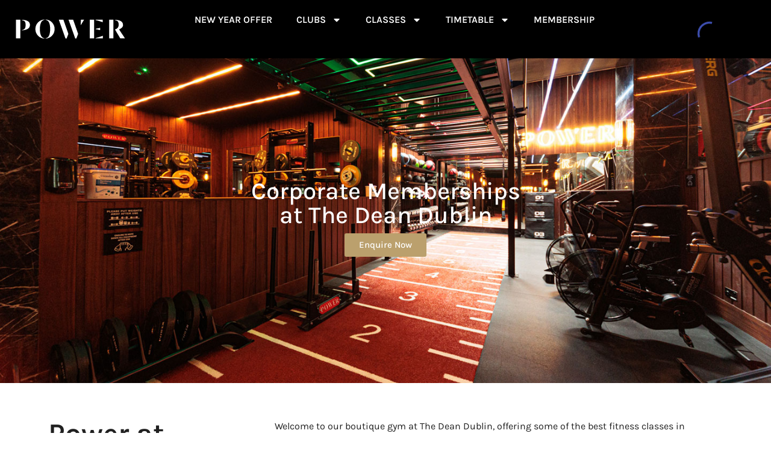

--- FILE ---
content_type: text/html; charset=UTF-8
request_url: https://powergym.ie/clubs/corporate-membership-at-the-dean-dublin/
body_size: 25855
content:
<!doctype html>
<html lang="en-US">
<head>
	<meta charset="UTF-8">
<script>
var gform;gform||(document.addEventListener("gform_main_scripts_loaded",function(){gform.scriptsLoaded=!0}),document.addEventListener("gform/theme/scripts_loaded",function(){gform.themeScriptsLoaded=!0}),window.addEventListener("DOMContentLoaded",function(){gform.domLoaded=!0}),gform={domLoaded:!1,scriptsLoaded:!1,themeScriptsLoaded:!1,isFormEditor:()=>"function"==typeof InitializeEditor,callIfLoaded:function(o){return!(!gform.domLoaded||!gform.scriptsLoaded||!gform.themeScriptsLoaded&&!gform.isFormEditor()||(gform.isFormEditor()&&console.warn("The use of gform.initializeOnLoaded() is deprecated in the form editor context and will be removed in Gravity Forms 3.1."),o(),0))},initializeOnLoaded:function(o){gform.callIfLoaded(o)||(document.addEventListener("gform_main_scripts_loaded",()=>{gform.scriptsLoaded=!0,gform.callIfLoaded(o)}),document.addEventListener("gform/theme/scripts_loaded",()=>{gform.themeScriptsLoaded=!0,gform.callIfLoaded(o)}),window.addEventListener("DOMContentLoaded",()=>{gform.domLoaded=!0,gform.callIfLoaded(o)}))},hooks:{action:{},filter:{}},addAction:function(o,r,e,t){gform.addHook("action",o,r,e,t)},addFilter:function(o,r,e,t){gform.addHook("filter",o,r,e,t)},doAction:function(o){gform.doHook("action",o,arguments)},applyFilters:function(o){return gform.doHook("filter",o,arguments)},removeAction:function(o,r){gform.removeHook("action",o,r)},removeFilter:function(o,r,e){gform.removeHook("filter",o,r,e)},addHook:function(o,r,e,t,n){null==gform.hooks[o][r]&&(gform.hooks[o][r]=[]);var d=gform.hooks[o][r];null==n&&(n=r+"_"+d.length),gform.hooks[o][r].push({tag:n,callable:e,priority:t=null==t?10:t})},doHook:function(r,o,e){var t;if(e=Array.prototype.slice.call(e,1),null!=gform.hooks[r][o]&&((o=gform.hooks[r][o]).sort(function(o,r){return o.priority-r.priority}),o.forEach(function(o){"function"!=typeof(t=o.callable)&&(t=window[t]),"action"==r?t.apply(null,e):e[0]=t.apply(null,e)})),"filter"==r)return e[0]},removeHook:function(o,r,t,n){var e;null!=gform.hooks[o][r]&&(e=(e=gform.hooks[o][r]).filter(function(o,r,e){return!!(null!=n&&n!=o.tag||null!=t&&t!=o.priority)}),gform.hooks[o][r]=e)}});
</script>

	<meta name="viewport" content="width=device-width, initial-scale=1">
	<link rel="profile" href="https://gmpg.org/xfn/11">
	<meta name='robots' content='index, follow, max-image-preview:large, max-snippet:-1, max-video-preview:-1' />
<meta name="dlm-version" content="5.1.6">
	<!-- This site is optimized with the Yoast SEO plugin v26.7 - https://yoast.com/wordpress/plugins/seo/ -->
	<title>Gym Dublin 2 | Power Gym</title>
	<meta name="description" content="Power Gym offers fitness classes &amp; the best instructors in Dublin City at our boutique gym at The Dean in Dublin 2. Sign up today!" />
	<link rel="canonical" href="https://powergym.ie/clubs/corporate-membership-at-the-dean-dublin/" />
	<meta property="og:locale" content="en_US" />
	<meta property="og:type" content="article" />
	<meta property="og:title" content="Gym Dublin 2 | Power Gym" />
	<meta property="og:description" content="Power Gym offers fitness classes &amp; the best instructors in Dublin City at our boutique gym at The Dean in Dublin 2. Sign up today!" />
	<meta property="og:url" content="https://powergym.ie/clubs/corporate-membership-at-the-dean-dublin/" />
	<meta property="og:site_name" content="Power Gym" />
	<meta property="article:modified_time" content="2025-08-19T15:49:59+00:00" />
	<meta property="og:image" content="https://powergym.ie/wp-content/uploads/2021/02/The-Dean-Bar-1-1024x683.jpg" />
	<meta property="og:image:width" content="1024" />
	<meta property="og:image:height" content="683" />
	<meta property="og:image:type" content="image/jpeg" />
	<meta name="twitter:card" content="summary_large_image" />
	<meta name="twitter:label1" content="Est. reading time" />
	<meta name="twitter:data1" content="5 minutes" />
	<script type="application/ld+json" class="yoast-schema-graph">{"@context":"https://schema.org","@graph":[{"@type":"WebPage","@id":"https://powergym.ie/clubs/corporate-membership-at-the-dean-dublin/","url":"https://powergym.ie/clubs/corporate-membership-at-the-dean-dublin/","name":"Gym Dublin 2 | Power Gym","isPartOf":{"@id":"https://powergym.ie/#website"},"primaryImageOfPage":{"@id":"https://powergym.ie/clubs/corporate-membership-at-the-dean-dublin/#primaryimage"},"image":{"@id":"https://powergym.ie/clubs/corporate-membership-at-the-dean-dublin/#primaryimage"},"thumbnailUrl":"https://powergym.ie/wp-content/uploads/2021/02/The-Dean-Bar-1.jpg","datePublished":"2024-03-08T09:46:20+00:00","dateModified":"2025-08-19T15:49:59+00:00","description":"Power Gym offers fitness classes & the best instructors in Dublin City at our boutique gym at The Dean in Dublin 2. Sign up today!","breadcrumb":{"@id":"https://powergym.ie/clubs/corporate-membership-at-the-dean-dublin/#breadcrumb"},"inLanguage":"en-US","potentialAction":[{"@type":"ReadAction","target":["https://powergym.ie/clubs/corporate-membership-at-the-dean-dublin/"]}]},{"@type":"ImageObject","inLanguage":"en-US","@id":"https://powergym.ie/clubs/corporate-membership-at-the-dean-dublin/#primaryimage","url":"https://powergym.ie/wp-content/uploads/2021/02/The-Dean-Bar-1.jpg","contentUrl":"https://powergym.ie/wp-content/uploads/2021/02/The-Dean-Bar-1.jpg","width":2048,"height":1365,"caption":"Gym Dublin 2, Gym Membership Dublin, Gym Dublin City | Power Gym"},{"@type":"BreadcrumbList","@id":"https://powergym.ie/clubs/corporate-membership-at-the-dean-dublin/#breadcrumb","itemListElement":[{"@type":"ListItem","position":1,"name":"Home","item":"https://powergym.ie/"},{"@type":"ListItem","position":2,"name":"Clubs","item":"https://powergym.ie/clubs/"},{"@type":"ListItem","position":3,"name":"Corporate Membership at The Dean, Dublin"}]},{"@type":"WebSite","@id":"https://powergym.ie/#website","url":"https://powergym.ie/","name":"Power Gym","description":"","publisher":{"@id":"https://powergym.ie/#organization"},"potentialAction":[{"@type":"SearchAction","target":{"@type":"EntryPoint","urlTemplate":"https://powergym.ie/?s={search_term_string}"},"query-input":{"@type":"PropertyValueSpecification","valueRequired":true,"valueName":"search_term_string"}}],"inLanguage":"en-US"},{"@type":"Organization","@id":"https://powergym.ie/#organization","name":"Power Gym","url":"https://powergym.ie/","logo":{"@type":"ImageObject","inLanguage":"en-US","@id":"https://powergym.ie/#/schema/logo/image/","url":"https://powergym.ie/wp-content/uploads/2024/01/POWER-Gym-Logo.svg","contentUrl":"https://powergym.ie/wp-content/uploads/2024/01/POWER-Gym-Logo.svg","caption":"Power Gym"},"image":{"@id":"https://powergym.ie/#/schema/logo/image/"}}]}</script>
	<!-- / Yoast SEO plugin. -->


<link rel="alternate" type="application/rss+xml" title="Power Gym &raquo; Feed" href="https://powergym.ie/feed/" />
<link rel="alternate" type="application/rss+xml" title="Power Gym &raquo; Comments Feed" href="https://powergym.ie/comments/feed/" />
<link rel="alternate" title="oEmbed (JSON)" type="application/json+oembed" href="https://powergym.ie/wp-json/oembed/1.0/embed?url=https%3A%2F%2Fpowergym.ie%2Fclubs%2Fcorporate-membership-at-the-dean-dublin%2F" />
<link rel="alternate" title="oEmbed (XML)" type="text/xml+oembed" href="https://powergym.ie/wp-json/oembed/1.0/embed?url=https%3A%2F%2Fpowergym.ie%2Fclubs%2Fcorporate-membership-at-the-dean-dublin%2F&#038;format=xml" />
<style id='wp-img-auto-sizes-contain-inline-css'>
img:is([sizes=auto i],[sizes^="auto," i]){contain-intrinsic-size:3000px 1500px}
/*# sourceURL=wp-img-auto-sizes-contain-inline-css */
</style>
<style id='wp-emoji-styles-inline-css'>

	img.wp-smiley, img.emoji {
		display: inline !important;
		border: none !important;
		box-shadow: none !important;
		height: 1em !important;
		width: 1em !important;
		margin: 0 0.07em !important;
		vertical-align: -0.1em !important;
		background: none !important;
		padding: 0 !important;
	}
/*# sourceURL=wp-emoji-styles-inline-css */
</style>
<style id='classic-theme-styles-inline-css'>
/*! This file is auto-generated */
.wp-block-button__link{color:#fff;background-color:#32373c;border-radius:9999px;box-shadow:none;text-decoration:none;padding:calc(.667em + 2px) calc(1.333em + 2px);font-size:1.125em}.wp-block-file__button{background:#32373c;color:#fff;text-decoration:none}
/*# sourceURL=/wp-includes/css/classic-themes.min.css */
</style>
<link rel='stylesheet' id='wp-components-css' href='https://powergym.ie/wp-includes/css/dist/components/style.min.css?ver=6.9' media='all' />
<link rel='stylesheet' id='wp-preferences-css' href='https://powergym.ie/wp-includes/css/dist/preferences/style.min.css?ver=6.9' media='all' />
<link rel='stylesheet' id='wp-block-editor-css' href='https://powergym.ie/wp-includes/css/dist/block-editor/style.min.css?ver=6.9' media='all' />
<link rel='stylesheet' id='popup-maker-block-library-style-css' href='https://powergym.ie/wp-content/plugins/popup-maker/dist/packages/block-library-style.css?ver=dbea705cfafe089d65f1' media='all' />
<link rel='stylesheet' id='hello-elementor-css' href='https://powergym.ie/wp-content/themes/hello-elementor/style.min.css?ver=3.1.0' media='all' />
<link rel='stylesheet' id='hello-elementor-theme-style-css' href='https://powergym.ie/wp-content/themes/hello-elementor/theme.min.css?ver=3.1.0' media='all' />
<link rel='stylesheet' id='hello-elementor-header-footer-css' href='https://powergym.ie/wp-content/themes/hello-elementor/header-footer.min.css?ver=3.1.0' media='all' />
<link rel='stylesheet' id='elementor-frontend-css' href='https://powergym.ie/wp-content/plugins/elementor/assets/css/frontend.min.css?ver=3.29.2' media='all' />
<link rel='stylesheet' id='elementor-post-7833-css' href='https://powergym.ie/wp-content/uploads/elementor/css/post-7833.css?ver=1750333161' media='all' />
<link rel='stylesheet' id='widget-image-css' href='https://powergym.ie/wp-content/plugins/elementor/assets/css/widget-image.min.css?ver=3.29.2' media='all' />
<link rel='stylesheet' id='widget-nav-menu-css' href='https://powergym.ie/wp-content/plugins/elementor-pro/assets/css/widget-nav-menu.min.css?ver=3.29.2' media='all' />
<link rel='stylesheet' id='widget-social-icons-css' href='https://powergym.ie/wp-content/plugins/elementor/assets/css/widget-social-icons.min.css?ver=3.29.2' media='all' />
<link rel='stylesheet' id='e-apple-webkit-css' href='https://powergym.ie/wp-content/plugins/elementor/assets/css/conditionals/apple-webkit.min.css?ver=3.29.2' media='all' />
<link rel='stylesheet' id='widget-heading-css' href='https://powergym.ie/wp-content/plugins/elementor/assets/css/widget-heading.min.css?ver=3.29.2' media='all' />
<link rel='stylesheet' id='e-popup-css' href='https://powergym.ie/wp-content/plugins/elementor-pro/assets/css/conditionals/popup.min.css?ver=3.29.2' media='all' />
<link rel='stylesheet' id='e-animation-fadeIn-css' href='https://powergym.ie/wp-content/plugins/elementor/assets/lib/animations/styles/fadeIn.min.css?ver=3.29.2' media='all' />
<link rel='stylesheet' id='widget-divider-css' href='https://powergym.ie/wp-content/plugins/elementor/assets/css/widget-divider.min.css?ver=3.29.2' media='all' />
<link rel='stylesheet' id='e-animation-fadeInUp-css' href='https://powergym.ie/wp-content/plugins/elementor/assets/lib/animations/styles/fadeInUp.min.css?ver=3.29.2' media='all' />
<link rel='stylesheet' id='swiper-css' href='https://powergym.ie/wp-content/plugins/elementor/assets/lib/swiper/v8/css/swiper.min.css?ver=8.4.5' media='all' />
<link rel='stylesheet' id='e-swiper-css' href='https://powergym.ie/wp-content/plugins/elementor/assets/css/conditionals/e-swiper.min.css?ver=3.29.2' media='all' />
<link rel='stylesheet' id='widget-slides-css' href='https://powergym.ie/wp-content/plugins/elementor-pro/assets/css/widget-slides.min.css?ver=3.29.2' media='all' />
<link rel='stylesheet' id='widget-flip-box-css' href='https://powergym.ie/wp-content/plugins/elementor-pro/assets/css/widget-flip-box.min.css?ver=3.29.2' media='all' />
<link rel='stylesheet' id='widget-gallery-css' href='https://powergym.ie/wp-content/plugins/elementor-pro/assets/css/widget-gallery.min.css?ver=3.29.2' media='all' />
<link rel='stylesheet' id='elementor-gallery-css' href='https://powergym.ie/wp-content/plugins/elementor/assets/lib/e-gallery/css/e-gallery.min.css?ver=1.2.0' media='all' />
<link rel='stylesheet' id='e-transitions-css' href='https://powergym.ie/wp-content/plugins/elementor-pro/assets/css/conditionals/transitions.min.css?ver=3.29.2' media='all' />
<link rel='stylesheet' id='elementor-post-508144-css' href='https://powergym.ie/wp-content/uploads/elementor/css/post-508144.css?ver=1755618599' media='all' />
<link rel='stylesheet' id='elementor-post-7847-css' href='https://powergym.ie/wp-content/uploads/elementor/css/post-7847.css?ver=1755590834' media='all' />
<link rel='stylesheet' id='elementor-post-7905-css' href='https://powergym.ie/wp-content/uploads/elementor/css/post-7905.css?ver=1750333161' media='all' />
<link rel='stylesheet' id='elementor-post-508149-css' href='https://powergym.ie/wp-content/uploads/elementor/css/post-508149.css?ver=1750333161' media='all' />
<link rel='stylesheet' id='elementor-post-8768-css' href='https://powergym.ie/wp-content/uploads/elementor/css/post-8768.css?ver=1755164388' media='all' />
<link rel='stylesheet' id='elementor-post-8123-css' href='https://powergym.ie/wp-content/uploads/elementor/css/post-8123.css?ver=1750333161' media='all' />
<link rel='stylesheet' id='hello-elementor-child-style-css' href='https://powergym.ie/wp-content/themes/hello-theme-child-master/style.css?ver=2.0.0' media='all' />
<link rel='stylesheet' id='elementor-gf-local-karla-css' href='https://powergym.ie/wp-content/uploads/elementor/google-fonts/css/karla.css?ver=1742807464' media='all' />
<script src="https://powergym.ie/wp-includes/js/jquery/jquery.min.js?ver=3.7.1" id="jquery-core-js"></script>
<script src="https://powergym.ie/wp-includes/js/jquery/jquery-migrate.min.js?ver=3.4.1" id="jquery-migrate-js"></script>
<link rel="https://api.w.org/" href="https://powergym.ie/wp-json/" /><link rel="alternate" title="JSON" type="application/json" href="https://powergym.ie/wp-json/wp/v2/pages/508144" /><link rel="EditURI" type="application/rsd+xml" title="RSD" href="https://powergym.ie/xmlrpc.php?rsd" />
<meta name="generator" content="WordPress 6.9" />
<link rel='shortlink' href='https://powergym.ie/?p=508144' />
<meta name="generator" content="Elementor 3.29.2; features: e_font_icon_svg, additional_custom_breakpoints, e_local_google_fonts; settings: css_print_method-external, google_font-enabled, font_display-swap">
		<!-- Facebook Pixel Code -->
<script>
!function(f,b,e,v,n,t,s)
{if(f.fbq)return;n=f.fbq=function(){n.callMethod?
n.callMethod.apply(n,arguments):n.queue.push(arguments)};
if(!f._fbq)f._fbq=n;n.push=n;n.loaded=!0;n.version='2.0';
n.queue=[];t=b.createElement(e);t.async=!0;
t.src=v;s=b.getElementsByTagName(e)[0];
s.parentNode.insertBefore(t,s)}(window, document,'script',
'https://connect.facebook.net/en_US/fbevents.js');
fbq('init', '465222251403350');
fbq('track', 'PageView');
</script>
<noscript><img height="1" width="1" style="display:none"
src="https://www.facebook.com/tr?id=465222251403350&ev=PageView&noscript=1"
/></noscript>
<!-- End Facebook Pixel Code -->
			<!-- Global site tag (gtag.js) - Google Analytics -->
<script async src="https://www.googletagmanager.com/gtag/js?id=UA-118646675-7"></script>
<script>
  window.dataLayer = window.dataLayer || [];
  function gtag(){dataLayer.push(arguments);}
  gtag('js', new Date());

  gtag('config', 'UA-118646675-7');
</script>

<!-- Google Tag Manager -->
<script>(function(w,d,s,l,i){w[l]=w[l]||[];w[l].push({'gtm.start':
new Date().getTime(),event:'gtm.js'});var f=d.getElementsByTagName(s)[0],
j=d.createElement(s),dl=l!='dataLayer'?'&l='+l:'';j.async=true;j.src=
'https://www.googletagmanager.com/gtm.js?id='+i+dl;f.parentNode.insertBefore(j,f);
})(window,document,'script','dataLayer','GTM-T7B3WFG');</script>
<!-- End Google Tag Manager -->
			<style>
				.e-con.e-parent:nth-of-type(n+4):not(.e-lazyloaded):not(.e-no-lazyload),
				.e-con.e-parent:nth-of-type(n+4):not(.e-lazyloaded):not(.e-no-lazyload) * {
					background-image: none !important;
				}
				@media screen and (max-height: 1024px) {
					.e-con.e-parent:nth-of-type(n+3):not(.e-lazyloaded):not(.e-no-lazyload),
					.e-con.e-parent:nth-of-type(n+3):not(.e-lazyloaded):not(.e-no-lazyload) * {
						background-image: none !important;
					}
				}
				@media screen and (max-height: 640px) {
					.e-con.e-parent:nth-of-type(n+2):not(.e-lazyloaded):not(.e-no-lazyload),
					.e-con.e-parent:nth-of-type(n+2):not(.e-lazyloaded):not(.e-no-lazyload) * {
						background-image: none !important;
					}
				}
			</style>
			<link rel="icon" href="https://powergym.ie/wp-content/uploads/2023/03/cropped-Power-favicon-32x32.png" sizes="32x32" />
<link rel="icon" href="https://powergym.ie/wp-content/uploads/2023/03/cropped-Power-favicon-192x192.png" sizes="192x192" />
<link rel="apple-touch-icon" href="https://powergym.ie/wp-content/uploads/2023/03/cropped-Power-favicon-180x180.png" />
<meta name="msapplication-TileImage" content="https://powergym.ie/wp-content/uploads/2023/03/cropped-Power-favicon-270x270.png" />
<style id='global-styles-inline-css'>
:root{--wp--preset--aspect-ratio--square: 1;--wp--preset--aspect-ratio--4-3: 4/3;--wp--preset--aspect-ratio--3-4: 3/4;--wp--preset--aspect-ratio--3-2: 3/2;--wp--preset--aspect-ratio--2-3: 2/3;--wp--preset--aspect-ratio--16-9: 16/9;--wp--preset--aspect-ratio--9-16: 9/16;--wp--preset--color--black: #000000;--wp--preset--color--cyan-bluish-gray: #abb8c3;--wp--preset--color--white: #ffffff;--wp--preset--color--pale-pink: #f78da7;--wp--preset--color--vivid-red: #cf2e2e;--wp--preset--color--luminous-vivid-orange: #ff6900;--wp--preset--color--luminous-vivid-amber: #fcb900;--wp--preset--color--light-green-cyan: #7bdcb5;--wp--preset--color--vivid-green-cyan: #00d084;--wp--preset--color--pale-cyan-blue: #8ed1fc;--wp--preset--color--vivid-cyan-blue: #0693e3;--wp--preset--color--vivid-purple: #9b51e0;--wp--preset--gradient--vivid-cyan-blue-to-vivid-purple: linear-gradient(135deg,rgb(6,147,227) 0%,rgb(155,81,224) 100%);--wp--preset--gradient--light-green-cyan-to-vivid-green-cyan: linear-gradient(135deg,rgb(122,220,180) 0%,rgb(0,208,130) 100%);--wp--preset--gradient--luminous-vivid-amber-to-luminous-vivid-orange: linear-gradient(135deg,rgb(252,185,0) 0%,rgb(255,105,0) 100%);--wp--preset--gradient--luminous-vivid-orange-to-vivid-red: linear-gradient(135deg,rgb(255,105,0) 0%,rgb(207,46,46) 100%);--wp--preset--gradient--very-light-gray-to-cyan-bluish-gray: linear-gradient(135deg,rgb(238,238,238) 0%,rgb(169,184,195) 100%);--wp--preset--gradient--cool-to-warm-spectrum: linear-gradient(135deg,rgb(74,234,220) 0%,rgb(151,120,209) 20%,rgb(207,42,186) 40%,rgb(238,44,130) 60%,rgb(251,105,98) 80%,rgb(254,248,76) 100%);--wp--preset--gradient--blush-light-purple: linear-gradient(135deg,rgb(255,206,236) 0%,rgb(152,150,240) 100%);--wp--preset--gradient--blush-bordeaux: linear-gradient(135deg,rgb(254,205,165) 0%,rgb(254,45,45) 50%,rgb(107,0,62) 100%);--wp--preset--gradient--luminous-dusk: linear-gradient(135deg,rgb(255,203,112) 0%,rgb(199,81,192) 50%,rgb(65,88,208) 100%);--wp--preset--gradient--pale-ocean: linear-gradient(135deg,rgb(255,245,203) 0%,rgb(182,227,212) 50%,rgb(51,167,181) 100%);--wp--preset--gradient--electric-grass: linear-gradient(135deg,rgb(202,248,128) 0%,rgb(113,206,126) 100%);--wp--preset--gradient--midnight: linear-gradient(135deg,rgb(2,3,129) 0%,rgb(40,116,252) 100%);--wp--preset--font-size--small: 13px;--wp--preset--font-size--medium: 20px;--wp--preset--font-size--large: 36px;--wp--preset--font-size--x-large: 42px;--wp--preset--spacing--20: 0.44rem;--wp--preset--spacing--30: 0.67rem;--wp--preset--spacing--40: 1rem;--wp--preset--spacing--50: 1.5rem;--wp--preset--spacing--60: 2.25rem;--wp--preset--spacing--70: 3.38rem;--wp--preset--spacing--80: 5.06rem;--wp--preset--shadow--natural: 6px 6px 9px rgba(0, 0, 0, 0.2);--wp--preset--shadow--deep: 12px 12px 50px rgba(0, 0, 0, 0.4);--wp--preset--shadow--sharp: 6px 6px 0px rgba(0, 0, 0, 0.2);--wp--preset--shadow--outlined: 6px 6px 0px -3px rgb(255, 255, 255), 6px 6px rgb(0, 0, 0);--wp--preset--shadow--crisp: 6px 6px 0px rgb(0, 0, 0);}:where(.is-layout-flex){gap: 0.5em;}:where(.is-layout-grid){gap: 0.5em;}body .is-layout-flex{display: flex;}.is-layout-flex{flex-wrap: wrap;align-items: center;}.is-layout-flex > :is(*, div){margin: 0;}body .is-layout-grid{display: grid;}.is-layout-grid > :is(*, div){margin: 0;}:where(.wp-block-columns.is-layout-flex){gap: 2em;}:where(.wp-block-columns.is-layout-grid){gap: 2em;}:where(.wp-block-post-template.is-layout-flex){gap: 1.25em;}:where(.wp-block-post-template.is-layout-grid){gap: 1.25em;}.has-black-color{color: var(--wp--preset--color--black) !important;}.has-cyan-bluish-gray-color{color: var(--wp--preset--color--cyan-bluish-gray) !important;}.has-white-color{color: var(--wp--preset--color--white) !important;}.has-pale-pink-color{color: var(--wp--preset--color--pale-pink) !important;}.has-vivid-red-color{color: var(--wp--preset--color--vivid-red) !important;}.has-luminous-vivid-orange-color{color: var(--wp--preset--color--luminous-vivid-orange) !important;}.has-luminous-vivid-amber-color{color: var(--wp--preset--color--luminous-vivid-amber) !important;}.has-light-green-cyan-color{color: var(--wp--preset--color--light-green-cyan) !important;}.has-vivid-green-cyan-color{color: var(--wp--preset--color--vivid-green-cyan) !important;}.has-pale-cyan-blue-color{color: var(--wp--preset--color--pale-cyan-blue) !important;}.has-vivid-cyan-blue-color{color: var(--wp--preset--color--vivid-cyan-blue) !important;}.has-vivid-purple-color{color: var(--wp--preset--color--vivid-purple) !important;}.has-black-background-color{background-color: var(--wp--preset--color--black) !important;}.has-cyan-bluish-gray-background-color{background-color: var(--wp--preset--color--cyan-bluish-gray) !important;}.has-white-background-color{background-color: var(--wp--preset--color--white) !important;}.has-pale-pink-background-color{background-color: var(--wp--preset--color--pale-pink) !important;}.has-vivid-red-background-color{background-color: var(--wp--preset--color--vivid-red) !important;}.has-luminous-vivid-orange-background-color{background-color: var(--wp--preset--color--luminous-vivid-orange) !important;}.has-luminous-vivid-amber-background-color{background-color: var(--wp--preset--color--luminous-vivid-amber) !important;}.has-light-green-cyan-background-color{background-color: var(--wp--preset--color--light-green-cyan) !important;}.has-vivid-green-cyan-background-color{background-color: var(--wp--preset--color--vivid-green-cyan) !important;}.has-pale-cyan-blue-background-color{background-color: var(--wp--preset--color--pale-cyan-blue) !important;}.has-vivid-cyan-blue-background-color{background-color: var(--wp--preset--color--vivid-cyan-blue) !important;}.has-vivid-purple-background-color{background-color: var(--wp--preset--color--vivid-purple) !important;}.has-black-border-color{border-color: var(--wp--preset--color--black) !important;}.has-cyan-bluish-gray-border-color{border-color: var(--wp--preset--color--cyan-bluish-gray) !important;}.has-white-border-color{border-color: var(--wp--preset--color--white) !important;}.has-pale-pink-border-color{border-color: var(--wp--preset--color--pale-pink) !important;}.has-vivid-red-border-color{border-color: var(--wp--preset--color--vivid-red) !important;}.has-luminous-vivid-orange-border-color{border-color: var(--wp--preset--color--luminous-vivid-orange) !important;}.has-luminous-vivid-amber-border-color{border-color: var(--wp--preset--color--luminous-vivid-amber) !important;}.has-light-green-cyan-border-color{border-color: var(--wp--preset--color--light-green-cyan) !important;}.has-vivid-green-cyan-border-color{border-color: var(--wp--preset--color--vivid-green-cyan) !important;}.has-pale-cyan-blue-border-color{border-color: var(--wp--preset--color--pale-cyan-blue) !important;}.has-vivid-cyan-blue-border-color{border-color: var(--wp--preset--color--vivid-cyan-blue) !important;}.has-vivid-purple-border-color{border-color: var(--wp--preset--color--vivid-purple) !important;}.has-vivid-cyan-blue-to-vivid-purple-gradient-background{background: var(--wp--preset--gradient--vivid-cyan-blue-to-vivid-purple) !important;}.has-light-green-cyan-to-vivid-green-cyan-gradient-background{background: var(--wp--preset--gradient--light-green-cyan-to-vivid-green-cyan) !important;}.has-luminous-vivid-amber-to-luminous-vivid-orange-gradient-background{background: var(--wp--preset--gradient--luminous-vivid-amber-to-luminous-vivid-orange) !important;}.has-luminous-vivid-orange-to-vivid-red-gradient-background{background: var(--wp--preset--gradient--luminous-vivid-orange-to-vivid-red) !important;}.has-very-light-gray-to-cyan-bluish-gray-gradient-background{background: var(--wp--preset--gradient--very-light-gray-to-cyan-bluish-gray) !important;}.has-cool-to-warm-spectrum-gradient-background{background: var(--wp--preset--gradient--cool-to-warm-spectrum) !important;}.has-blush-light-purple-gradient-background{background: var(--wp--preset--gradient--blush-light-purple) !important;}.has-blush-bordeaux-gradient-background{background: var(--wp--preset--gradient--blush-bordeaux) !important;}.has-luminous-dusk-gradient-background{background: var(--wp--preset--gradient--luminous-dusk) !important;}.has-pale-ocean-gradient-background{background: var(--wp--preset--gradient--pale-ocean) !important;}.has-electric-grass-gradient-background{background: var(--wp--preset--gradient--electric-grass) !important;}.has-midnight-gradient-background{background: var(--wp--preset--gradient--midnight) !important;}.has-small-font-size{font-size: var(--wp--preset--font-size--small) !important;}.has-medium-font-size{font-size: var(--wp--preset--font-size--medium) !important;}.has-large-font-size{font-size: var(--wp--preset--font-size--large) !important;}.has-x-large-font-size{font-size: var(--wp--preset--font-size--x-large) !important;}
/*# sourceURL=global-styles-inline-css */
</style>
<link rel='stylesheet' id='gform_basic-css' href='https://powergym.ie/wp-content/plugins/gravityforms/assets/css/dist/basic.min.css?ver=2.9.25' media='all' />
<link rel='stylesheet' id='gform_theme_components-css' href='https://powergym.ie/wp-content/plugins/gravityforms/assets/css/dist/theme-components.min.css?ver=2.9.25' media='all' />
<link rel='stylesheet' id='gform_theme-css' href='https://powergym.ie/wp-content/plugins/gravityforms/assets/css/dist/theme.min.css?ver=2.9.25' media='all' />
</head>
<body class="wp-singular page-template page-template-elementor_header_footer page page-id-508144 page-child parent-pageid-238 wp-custom-logo wp-theme-hello-elementor wp-child-theme-hello-theme-child-master elementor-default elementor-template-full-width elementor-kit-7833 elementor-page elementor-page-508144">

		<!-- Google Tag Manager (noscript) -->
<noscript><iframe src="https://www.googletagmanager.com/ns.html?id=GTM-T7B3WFG"
height="0" width="0" style="display:none;visibility:hidden"></iframe></noscript>
<!-- End Google Tag Manager (noscript) -->

<a class="skip-link screen-reader-text" href="#content">Skip to content</a>

		<div data-elementor-type="header" data-elementor-id="7847" class="elementor elementor-7847 elementor-location-header" data-elementor-post-type="elementor_library">
			<div class="elementor-element elementor-element-2ec3022 e-con-full e-flex e-con e-parent" data-id="2ec3022" data-element_type="container" data-settings="{&quot;background_background&quot;:&quot;classic&quot;}">
		<div class="elementor-element elementor-element-1d297b1 e-con-full e-flex e-con e-child" data-id="1d297b1" data-element_type="container">
				<div class="elementor-element elementor-element-efa72ee elementor-widget elementor-widget-theme-site-logo elementor-widget-image" data-id="efa72ee" data-element_type="widget" data-widget_type="theme-site-logo.default">
				<div class="elementor-widget-container">
											<a href="https://powergym.ie">
			<img src="https://powergym.ie/wp-content/uploads/2024/01/POWER-Gym-Logo.svg" class="attachment-full size-full wp-image-7834" alt="" />				</a>
											</div>
				</div>
				</div>
		<div class="elementor-element elementor-element-896191c e-con-full e-flex e-con e-child" data-id="896191c" data-element_type="container">
				<div class="elementor-element elementor-element-82476d9 elementor-nav-menu__align-center elementor-nav-menu--stretch elementor-nav-menu--dropdown-tablet elementor-nav-menu__text-align-aside elementor-nav-menu--toggle elementor-nav-menu--burger elementor-widget elementor-widget-nav-menu" data-id="82476d9" data-element_type="widget" data-settings="{&quot;full_width&quot;:&quot;stretch&quot;,&quot;layout&quot;:&quot;horizontal&quot;,&quot;submenu_icon&quot;:{&quot;value&quot;:&quot;&lt;svg class=\&quot;e-font-icon-svg e-fas-caret-down\&quot; viewBox=\&quot;0 0 320 512\&quot; xmlns=\&quot;http:\/\/www.w3.org\/2000\/svg\&quot;&gt;&lt;path d=\&quot;M31.3 192h257.3c17.8 0 26.7 21.5 14.1 34.1L174.1 354.8c-7.8 7.8-20.5 7.8-28.3 0L17.2 226.1C4.6 213.5 13.5 192 31.3 192z\&quot;&gt;&lt;\/path&gt;&lt;\/svg&gt;&quot;,&quot;library&quot;:&quot;fa-solid&quot;},&quot;toggle&quot;:&quot;burger&quot;}" data-widget_type="nav-menu.default">
				<div class="elementor-widget-container">
								<nav aria-label="Menu" class="elementor-nav-menu--main elementor-nav-menu__container elementor-nav-menu--layout-horizontal e--pointer-text e--animation-none">
				<ul id="menu-1-82476d9" class="elementor-nav-menu"><li class="menu-item menu-item-type-custom menu-item-object-custom menu-item-1008752"><a href="https://powergym.ie/all-power-zero-joining-fees/" class="elementor-item">New Year Offer</a></li>
<li class="menu-item menu-item-type-post_type menu-item-object-page current-page-ancestor menu-item-has-children menu-item-270"><a href="https://powergym.ie/clubs/" class="elementor-item">Clubs</a>
<ul class="sub-menu elementor-nav-menu--dropdown">
	<li class="dean-cork menu-item menu-item-type-post_type menu-item-object-page menu-item-272"><a href="https://powergym.ie/clubs/the-dean-cork/" class="elementor-sub-item">The Dean, Cork</a></li>
	<li class="dean-dub menu-item menu-item-type-post_type menu-item-object-page menu-item-273"><a href="https://powergym.ie/clubs/the-dean-dublin/" class="elementor-sub-item">The Dean, Dublin</a></li>
	<li class="mayson menu-item menu-item-type-post_type menu-item-object-page menu-item-274"><a href="https://powergym.ie/clubs/the-mayson-dublin/" class="elementor-sub-item">The Mayson, Dublin</a></li>
	<li class="menu-item menu-item-type-post_type menu-item-object-page menu-item-5159"><a href="https://powergym.ie/clubs/the-dean-galway/" class="elementor-sub-item">The Dean, Galway</a></li>
</ul>
</li>
<li class="menu-item menu-item-type-post_type menu-item-object-page menu-item-has-children menu-item-265"><a href="https://powergym.ie/classes/" class="elementor-item">Classes</a>
<ul class="sub-menu elementor-nav-menu--dropdown">
	<li class="menu-item menu-item-type-post_type menu-item-object-page menu-item-269"><a href="https://powergym.ie/classes/power-climb/" class="elementor-sub-item">POWER Climb</a></li>
	<li class="menu-item menu-item-type-post_type menu-item-object-page menu-item-268"><a href="https://powergym.ie/classes/power-pedal/" class="elementor-sub-item">POWER Pedal</a></li>
	<li class="menu-item menu-item-type-post_type menu-item-object-page menu-item-267"><a href="https://powergym.ie/classes/power-run/" class="elementor-sub-item">POWER Run</a></li>
	<li class="menu-item menu-item-type-post_type menu-item-object-page menu-item-266"><a href="https://powergym.ie/classes/power-box/" class="elementor-sub-item">POWER Box</a></li>
	<li class="menu-item menu-item-type-post_type menu-item-object-page menu-item-5859"><a href="https://powergym.ie/classes/power-metcon/" class="elementor-sub-item">POWER MetCon</a></li>
	<li class="menu-item menu-item-type-post_type menu-item-object-page menu-item-1008687"><a href="https://powergym.ie/classes/power-flow/" class="elementor-sub-item">POWER Flow</a></li>
	<li class="menu-item menu-item-type-post_type menu-item-object-page menu-item-1008689"><a href="https://powergym.ie/classes/restore/" class="elementor-sub-item">POWER Restore</a></li>
	<li class="menu-item menu-item-type-post_type menu-item-object-page menu-item-1008688"><a href="https://powergym.ie/classes/hyrox/" class="elementor-sub-item">POWER Hyrox</a></li>
</ul>
</li>
<li class="menu-item menu-item-type-custom menu-item-object-custom menu-item-has-children menu-item-3015"><a class="elementor-item">Timetable</a>
<ul class="sub-menu elementor-nav-menu--dropdown">
	<li class="menu-item menu-item-type-post_type menu-item-object-page menu-item-7762"><a href="https://powergym.ie/power-harcourt-timetable/" class="elementor-sub-item">Power Harcourt Timetable</a></li>
	<li class="menu-item menu-item-type-post_type menu-item-object-page menu-item-7763"><a href="https://powergym.ie/power-cork-timetable/" class="elementor-sub-item">Power Cork Timetable</a></li>
	<li class="menu-item menu-item-type-post_type menu-item-object-page menu-item-7764"><a href="https://powergym.ie/power-galway-timetable/" class="elementor-sub-item">Power Galway Timetable</a></li>
	<li class="menu-item menu-item-type-post_type menu-item-object-page menu-item-7765"><a href="https://powergym.ie/power-mayson-timetable/" class="elementor-sub-item">Power Mayson Timetable</a></li>
</ul>
</li>
<li class="menu-item menu-item-type-post_type menu-item-object-page menu-item-3783"><a href="https://powergym.ie/memberships/" class="elementor-item">Membership</a></li>
</ul>			</nav>
					<div class="elementor-menu-toggle" role="button" tabindex="0" aria-label="Menu Toggle" aria-expanded="false">
			<svg aria-hidden="true" role="presentation" class="elementor-menu-toggle__icon--open e-font-icon-svg e-eicon-menu-bar" viewBox="0 0 1000 1000" xmlns="http://www.w3.org/2000/svg"><path d="M104 333H896C929 333 958 304 958 271S929 208 896 208H104C71 208 42 237 42 271S71 333 104 333ZM104 583H896C929 583 958 554 958 521S929 458 896 458H104C71 458 42 487 42 521S71 583 104 583ZM104 833H896C929 833 958 804 958 771S929 708 896 708H104C71 708 42 737 42 771S71 833 104 833Z"></path></svg><svg aria-hidden="true" role="presentation" class="elementor-menu-toggle__icon--close e-font-icon-svg e-eicon-close" viewBox="0 0 1000 1000" xmlns="http://www.w3.org/2000/svg"><path d="M742 167L500 408 258 167C246 154 233 150 217 150 196 150 179 158 167 167 154 179 150 196 150 212 150 229 154 242 171 254L408 500 167 742C138 771 138 800 167 829 196 858 225 858 254 829L496 587 738 829C750 842 767 846 783 846 800 846 817 842 829 829 842 817 846 804 846 783 846 767 842 750 829 737L588 500 833 258C863 229 863 200 833 171 804 137 775 137 742 167Z"></path></svg>		</div>
					<nav class="elementor-nav-menu--dropdown elementor-nav-menu__container" aria-hidden="true">
				<ul id="menu-2-82476d9" class="elementor-nav-menu"><li class="menu-item menu-item-type-custom menu-item-object-custom menu-item-1008752"><a href="https://powergym.ie/all-power-zero-joining-fees/" class="elementor-item" tabindex="-1">New Year Offer</a></li>
<li class="menu-item menu-item-type-post_type menu-item-object-page current-page-ancestor menu-item-has-children menu-item-270"><a href="https://powergym.ie/clubs/" class="elementor-item" tabindex="-1">Clubs</a>
<ul class="sub-menu elementor-nav-menu--dropdown">
	<li class="dean-cork menu-item menu-item-type-post_type menu-item-object-page menu-item-272"><a href="https://powergym.ie/clubs/the-dean-cork/" class="elementor-sub-item" tabindex="-1">The Dean, Cork</a></li>
	<li class="dean-dub menu-item menu-item-type-post_type menu-item-object-page menu-item-273"><a href="https://powergym.ie/clubs/the-dean-dublin/" class="elementor-sub-item" tabindex="-1">The Dean, Dublin</a></li>
	<li class="mayson menu-item menu-item-type-post_type menu-item-object-page menu-item-274"><a href="https://powergym.ie/clubs/the-mayson-dublin/" class="elementor-sub-item" tabindex="-1">The Mayson, Dublin</a></li>
	<li class="menu-item menu-item-type-post_type menu-item-object-page menu-item-5159"><a href="https://powergym.ie/clubs/the-dean-galway/" class="elementor-sub-item" tabindex="-1">The Dean, Galway</a></li>
</ul>
</li>
<li class="menu-item menu-item-type-post_type menu-item-object-page menu-item-has-children menu-item-265"><a href="https://powergym.ie/classes/" class="elementor-item" tabindex="-1">Classes</a>
<ul class="sub-menu elementor-nav-menu--dropdown">
	<li class="menu-item menu-item-type-post_type menu-item-object-page menu-item-269"><a href="https://powergym.ie/classes/power-climb/" class="elementor-sub-item" tabindex="-1">POWER Climb</a></li>
	<li class="menu-item menu-item-type-post_type menu-item-object-page menu-item-268"><a href="https://powergym.ie/classes/power-pedal/" class="elementor-sub-item" tabindex="-1">POWER Pedal</a></li>
	<li class="menu-item menu-item-type-post_type menu-item-object-page menu-item-267"><a href="https://powergym.ie/classes/power-run/" class="elementor-sub-item" tabindex="-1">POWER Run</a></li>
	<li class="menu-item menu-item-type-post_type menu-item-object-page menu-item-266"><a href="https://powergym.ie/classes/power-box/" class="elementor-sub-item" tabindex="-1">POWER Box</a></li>
	<li class="menu-item menu-item-type-post_type menu-item-object-page menu-item-5859"><a href="https://powergym.ie/classes/power-metcon/" class="elementor-sub-item" tabindex="-1">POWER MetCon</a></li>
	<li class="menu-item menu-item-type-post_type menu-item-object-page menu-item-1008687"><a href="https://powergym.ie/classes/power-flow/" class="elementor-sub-item" tabindex="-1">POWER Flow</a></li>
	<li class="menu-item menu-item-type-post_type menu-item-object-page menu-item-1008689"><a href="https://powergym.ie/classes/restore/" class="elementor-sub-item" tabindex="-1">POWER Restore</a></li>
	<li class="menu-item menu-item-type-post_type menu-item-object-page menu-item-1008688"><a href="https://powergym.ie/classes/hyrox/" class="elementor-sub-item" tabindex="-1">POWER Hyrox</a></li>
</ul>
</li>
<li class="menu-item menu-item-type-custom menu-item-object-custom menu-item-has-children menu-item-3015"><a class="elementor-item" tabindex="-1">Timetable</a>
<ul class="sub-menu elementor-nav-menu--dropdown">
	<li class="menu-item menu-item-type-post_type menu-item-object-page menu-item-7762"><a href="https://powergym.ie/power-harcourt-timetable/" class="elementor-sub-item" tabindex="-1">Power Harcourt Timetable</a></li>
	<li class="menu-item menu-item-type-post_type menu-item-object-page menu-item-7763"><a href="https://powergym.ie/power-cork-timetable/" class="elementor-sub-item" tabindex="-1">Power Cork Timetable</a></li>
	<li class="menu-item menu-item-type-post_type menu-item-object-page menu-item-7764"><a href="https://powergym.ie/power-galway-timetable/" class="elementor-sub-item" tabindex="-1">Power Galway Timetable</a></li>
	<li class="menu-item menu-item-type-post_type menu-item-object-page menu-item-7765"><a href="https://powergym.ie/power-mayson-timetable/" class="elementor-sub-item" tabindex="-1">Power Mayson Timetable</a></li>
</ul>
</li>
<li class="menu-item menu-item-type-post_type menu-item-object-page menu-item-3783"><a href="https://powergym.ie/memberships/" class="elementor-item" tabindex="-1">Membership</a></li>
</ul>			</nav>
						</div>
				</div>
				</div>
		<div class="elementor-element elementor-element-b1553a3 e-flex e-con-boxed e-con e-child" data-id="b1553a3" data-element_type="container">
					<div class="e-con-inner">
				<div class="elementor-element elementor-element-ce50b9b elementor-widget elementor-widget-text-editor" data-id="ce50b9b" data-element_type="widget" data-widget_type="text-editor.default">
				<div class="elementor-widget-container">
									<script id="insert-bsport-widget-cdn">!function (b, s, p, o, r, t) { !typeof window.BsportWidget !== "undefined" && !document.getElementById("bsport-widget-cdn") && !function () { m = b.createElement(s), m.id = "bsport-widget-cdn", m.src = p, b.getElementsByTagName("head")[0].appendChild(m) }() }(document, "script", "https://cdn.bsport.io/scripts/widget.js")</script>
<script id="bsport-widget-mount">
        function MountBsportWidget(config, repeat=1) {
            if (repeat > 50) { return }
            if (!window.BsportWidget) {
                return setTimeout(() => {
                    MountBsportWidget(config,repeat+1)
                }, 100 * repeat || 1)
            }
            BsportWidget.mount(config)
        }
    </script>
<script>
        MountBsportWidget({
                "parentElement": "bsport-widget-881725",
                "companyId": 2078,
                "franchiseId": 93,
                "dialogMode": 1,
                "widgetType": "loginButton",
        "language": "en-GB", 
                "showFab": false,
                "fullScreenPopup": true,
                "styles":undefined,
                "config": {
                    "loginButton": {}
                }  
            })
    </script>
<div>
<div id="bsport-widget-881725"></div>
</div>								</div>
				</div>
					</div>
				</div>
				</div>
				</div>
				<div data-elementor-type="wp-page" data-elementor-id="508144" class="elementor elementor-508144" data-elementor-post-type="page">
				<div class="elementor-element elementor-element-5da15ec e-flex e-con-boxed e-con e-parent" data-id="5da15ec" data-element_type="container" data-settings="{&quot;background_background&quot;:&quot;classic&quot;}">
					<div class="e-con-inner">
				<div class="elementor-element elementor-element-07252e4 elementor-widget elementor-widget-heading" data-id="07252e4" data-element_type="widget" data-widget_type="heading.default">
				<div class="elementor-widget-container">
					<span class="elementor-heading-title elementor-size-default">Corporate Memberships <br> at The Dean Dublin</span>				</div>
				</div>
		<div class="elementor-element elementor-element-279118f e-flex e-con-boxed e-con e-child" data-id="279118f" data-element_type="container">
					<div class="e-con-inner">
				<div class="elementor-element elementor-element-5ccbe2f elementor-align-center elementor-widget elementor-widget-button" data-id="5ccbe2f" data-element_type="widget" data-widget_type="button.default">
				<div class="elementor-widget-container">
									<div class="elementor-button-wrapper">
					<a class="elementor-button elementor-button-link elementor-size-sm" href="#elementor-action%3Aaction%3Dpopup%3Aopen%26settings%3DeyJpZCI6IjUwODE0OSIsInRvZ2dsZSI6ZmFsc2V9">
						<span class="elementor-button-content-wrapper">
									<span class="elementor-button-text">Enquire Now</span>
					</span>
					</a>
				</div>
								</div>
				</div>
					</div>
				</div>
					</div>
				</div>
		<div class="elementor-element elementor-element-2132fa0 e-flex e-con-boxed e-con e-parent" data-id="2132fa0" data-element_type="container">
					<div class="e-con-inner">
		<div class="elementor-element elementor-element-51572dd e-con-full e-flex e-con e-child" data-id="51572dd" data-element_type="container">
				<div class="elementor-element elementor-element-06ce1ce elementor-invisible elementor-widget elementor-widget-heading" data-id="06ce1ce" data-element_type="widget" data-settings="{&quot;_animation&quot;:&quot;fadeIn&quot;}" data-widget_type="heading.default">
				<div class="elementor-widget-container">
					<h2 class="elementor-heading-title elementor-size-default">Power at <br>The Dean Dublin 2</h2>				</div>
				</div>
				</div>
		<div class="elementor-element elementor-element-916e0d8 e-con-full e-flex e-con e-child" data-id="916e0d8" data-element_type="container">
				<div class="elementor-element elementor-element-ac705a7 elementor-widget elementor-widget-text-editor" data-id="ac705a7" data-element_type="widget" data-widget_type="text-editor.default">
				<div class="elementor-widget-container">
									<p>Welcome to our boutique gym at The Dean Dublin, offering some of the best fitness classes in Dublin in a luxury setting.</p><p>Our boutique class studios are some of the best in the world. Delivered by the<br />best instructors in Ireland, expect 45-minutes of effective and efficient programming<br />curated to the beat of a banging playlist. The lights, the music, the program,<br />and the electric energy of the room all come together to deliver an experience like no other.</p><p>Our gym classes are designed for all fitness levels, so whether you are new to the gym<br />or a professional athlete, we promise you will get an amazing workout.</p><p><script type="application/ld+json">
{
  "@context": "http://www.schema.org",
  "@type": "ExerciseGym",
  "name": "Power Gym Dublin 2",
  "url": "https://powergym.ie/clubs/the-dean-dublin/",
  "logo": "https://fitnessworldexplorer.com/wp-content/uploads/2020/10/Power-Sign-_opt.jpeg",
  "priceRange": "$$",
  "image": "https://img.rasset.ie/00171d82-500.jpg",
  "description": "Our boutique gym class studios are some of the best in the world. Delivered by the\nbest gym instructors in Ireland, expect 45-minutes of effective and efficient workout programming curated to the beat of a banging playlist. The lights, the music, the program,\nand the electric energy of the room all come together to deliver a gym experience like no other.\n\nOur gym classes are designed for all fitness levels, so whether you are new to the gym or a professional athlete, we promise you will get an amazing gym workout.",
  "address": {
     "@type": "PostalAddress",
     "streetAddress": "33 Harcourt Street",
     "addressLocality": "Dublin 2",
     "addressRegion": "Dublin",
     "postalCode": "D02 WC81",
     "addressCountry": "Ireland"
  },
  "geo": {
     "@type": "GeoCoordinates",
     "latitude": "53.3352034",
     "longitude": "-6.2657808"
  },
  "hasMap": "https://www.google.com/maps?q=the+dean+dublin&rlz=1C5CHFA_enIE944IE944&sxsrf=ALeKk01WYAywGT6uaoIFZ9j4yiKtlArhQA:1624023210414&hotel_occupancy=2&gs_lcp=Cgdnd3Mtd2l6EAMyBwgjELADECcyBwgAEEcQsAMyBwgAEEcQsAMyBwgAEEcQsAMyBwgAEEcQsAMyBwgAEEcQsAMyBwgAEEcQsAMyBwgAEEcQsAMyBwgAEEcQsANQ2AZY2AZg0ghoAHACeACAAcYBiAHfApIBAzAuMpgBAKABAaoBB2d3cy13aXrIAQnAAQE&uact=5&um=1&ie=UTF-8&sa=X&ved=2ahUKEwiN2NP1paHxAhXjnVwKHdRJB70Q_AUoAnoECAEQBA",
   "openingHours": "Mo 07:00-21:00 Tu 07:00-21:00 We 07:00-21:00 Th 07:00-21:00 Fr 07:00-21:00 Sa 08:00-16:00 Su 08:00-16:00",
  "telephone": "+353 1 607 8110"
}
</script></p>								</div>
				</div>
				</div>
					</div>
				</div>
		<div class="elementor-element elementor-element-be04517 e-flex e-con-boxed e-con e-parent" data-id="be04517" data-element_type="container" data-settings="{&quot;background_background&quot;:&quot;classic&quot;}">
					<div class="e-con-inner">
		<div class="elementor-element elementor-element-7ac1e6f animated-slow e-flex e-con-boxed elementor-invisible e-con e-child" data-id="7ac1e6f" data-element_type="container" data-settings="{&quot;animation&quot;:&quot;fadeIn&quot;,&quot;animation_delay&quot;:500}">
					<div class="e-con-inner">
				<div class="elementor-element elementor-element-15d890e elementor-widget elementor-widget-heading" data-id="15d890e" data-element_type="widget" data-widget_type="heading.default">
				<div class="elementor-widget-container">
					<h3 class="elementor-heading-title elementor-size-default">Features</h3>				</div>
				</div>
				<div class="elementor-element elementor-element-045688d elementor-widget elementor-widget-text-editor" data-id="045688d" data-element_type="widget" data-widget_type="text-editor.default">
				<div class="elementor-widget-container">
									<p>Luxury Changing Rooms<br />Industry-leading Functional Gym Floor &amp; Cardio Area<br />Bespoke Training Studios<br />Heated Outdoor Relaxation Pool &amp; Cedar  Wood Sauna<br />Boditrax Machine &amp; Hyperice Recovery Suite</p>								</div>
				</div>
					</div>
				</div>
		<div class="elementor-element elementor-element-c3a35de animated-slow e-flex e-con-boxed elementor-invisible e-con e-child" data-id="c3a35de" data-element_type="container" data-settings="{&quot;animation&quot;:&quot;fadeIn&quot;}">
					<div class="e-con-inner">
				<div class="elementor-element elementor-element-d16ef55 elementor-widget elementor-widget-heading" data-id="d16ef55" data-element_type="widget" data-widget_type="heading.default">
				<div class="elementor-widget-container">
					<h3 class="elementor-heading-title elementor-size-default">Contact</h3>				</div>
				</div>
				<div class="elementor-element elementor-element-05191a2 elementor-widget elementor-widget-text-editor" data-id="05191a2" data-element_type="widget" data-widget_type="text-editor.default">
				<div class="elementor-widget-container">
									<p>33 Harcourt St<br />Dublin 2<br />D02 WC81</p><p><a href="tel:+353 1 4767846">+353 1 4767846</a></p><p><a href="mailto:harcourt@powergym.ie">harcourt@powergym.ie</a></p>								</div>
				</div>
					</div>
				</div>
		<div class="elementor-element elementor-element-344789c animated-slow e-flex e-con-boxed elementor-invisible e-con e-child" data-id="344789c" data-element_type="container" data-settings="{&quot;animation&quot;:&quot;fadeIn&quot;,&quot;animation_delay&quot;:250}">
					<div class="e-con-inner">
				<div class="elementor-element elementor-element-1ba3de5 elementor-widget elementor-widget-heading" data-id="1ba3de5" data-element_type="widget" data-widget_type="heading.default">
				<div class="elementor-widget-container">
					<h3 class="elementor-heading-title elementor-size-default">Opening Times</h3>				</div>
				</div>
				<div class="elementor-element elementor-element-1a00ba6 elementor-widget elementor-widget-text-editor" data-id="1a00ba6" data-element_type="widget" data-widget_type="text-editor.default">
				<div class="elementor-widget-container">
									<p>Monday – Friday 06:30 &#8211; 21:00<br />Weekends 08:00 &#8211; 21:00<br />Bank Holidays 08:00 &#8211; 21:00</p>								</div>
				</div>
					</div>
				</div>
					</div>
				</div>
		<div class="elementor-element elementor-element-ed0d7df e-flex e-con-boxed e-con e-parent" data-id="ed0d7df" data-element_type="container" data-settings="{&quot;background_background&quot;:&quot;classic&quot;}">
					<div class="e-con-inner">
				<div class="elementor-element elementor-element-51ad4f5 elementor-widget-divider--view-line elementor-widget elementor-widget-divider" data-id="51ad4f5" data-element_type="widget" data-widget_type="divider.default">
				<div class="elementor-widget-container">
							<div class="elementor-divider">
			<span class="elementor-divider-separator">
						</span>
		</div>
						</div>
				</div>
				<div class="elementor-element elementor-element-204a9d3 elementor-widget elementor-widget-heading" data-id="204a9d3" data-element_type="widget" data-widget_type="heading.default">
				<div class="elementor-widget-container">
					<h2 class="elementor-heading-title elementor-size-default">Club Amenities</h2>				</div>
				</div>
				<div class="elementor-element elementor-element-c11a1b6 elementor-widget elementor-widget-text-editor" data-id="c11a1b6" data-element_type="widget" data-widget_type="text-editor.default">
				<div class="elementor-widget-container">
									<p>The Dean Dublin is home to POWER Harcourt, where the charming features of the original Georgian building have been meticulously maintained, such as the authentic parquet flooring found in the POWER Box studio.</p><p>POWER Harcourt is complete with lavish interiors and carefully considered facilities, transforming the lower ground floor into a fitness and wellness sanctuary on the doorstep of Dublin’s City Centre.</p><p>Every detail of your POWER experience both big and small has been considered, from custom and state-of-the-art gym equipment, bespoke fitness studios complete with world-class sound, lighting and trainers, down to the sanctuary that is the thermal suite, complete with an outdoor hydrotherapy pool and sauna.</p>								</div>
				</div>
					</div>
				</div>
		<div class="elementor-element elementor-element-13cf7bc e-con-full e-flex e-con e-parent" data-id="13cf7bc" data-element_type="container">
				<div class="elementor-element elementor-element-9d0c166 elementor--h-position-center elementor--v-position-middle elementor-arrows-position-inside elementor-pagination-position-inside elementor-widget elementor-widget-slides" data-id="9d0c166" data-element_type="widget" data-settings="{&quot;navigation&quot;:&quot;both&quot;,&quot;autoplay&quot;:&quot;yes&quot;,&quot;pause_on_hover&quot;:&quot;yes&quot;,&quot;pause_on_interaction&quot;:&quot;yes&quot;,&quot;autoplay_speed&quot;:5000,&quot;infinite&quot;:&quot;yes&quot;,&quot;transition&quot;:&quot;slide&quot;,&quot;transition_speed&quot;:500}" data-widget_type="slides.default">
				<div class="elementor-widget-container">
									<div class="elementor-swiper">
					<div class="elementor-slides-wrapper elementor-main-swiper swiper" role="region" aria-roledescription="carousel" aria-label="Slides" dir="ltr" data-animation="fadeInUp">
				<div class="swiper-wrapper elementor-slides">
										<div class="elementor-repeater-item-19afc29 swiper-slide" role="group" aria-roledescription="slide"><div class="swiper-slide-bg" role="img"></div><div class="elementor-background-overlay"></div><div class="swiper-slide-inner" ><div class="swiper-slide-contents"><div class="elementor-slide-heading">The Gym</div><div class="elementor-slide-description">At the centre of the club is a flexible training area to suit your training needs which includes extensive functional equipment, a robust lifting area with plates and bars from Olympic favourite Eleiko and a wide range of cardio equipment from TechnoGym, Concept, Matrix and more. </div></div></div></div><div class="elementor-repeater-item-7cb6b73 swiper-slide" role="group" aria-roledescription="slide"><div class="swiper-slide-bg" role="img"></div><div class="elementor-background-overlay"></div><div class="swiper-slide-inner" ><div class="swiper-slide-contents"><div class="elementor-slide-heading">Thermal Suite</div><div class="elementor-slide-description">Embrace the heat. Our thermal suite is the perfect place to unwind after your workout, or even after hard day's work. If you want to relax, the massage jets are a great option.</div></div></div></div><div class="elementor-repeater-item-5a12342 swiper-slide" role="group" aria-roledescription="slide"><div class="swiper-slide-bg" role="img"></div><div class="elementor-background-overlay"></div><div class="swiper-slide-inner" ><div class="swiper-slide-contents"><div class="elementor-slide-heading">Changing Rooms</div><div class="elementor-slide-description">Complete your visit refreshed and recharged in our luxury changing rooms with gold rainfall showers, fluffy towels, luxury toiletries, new Dyson hairdryers and GHD straighteners. Every detail has been considered down to the charging points in our brass digital lockers so you can charge as you train.</div></div></div></div><div class="elementor-repeater-item-8a48ef7 swiper-slide" role="group" aria-roledescription="slide"><div class="swiper-slide-bg" role="img"></div><div class="elementor-background-overlay"></div><div class="swiper-slide-inner" ><div class="swiper-slide-contents"><div class="elementor-slide-heading">Recover</div><div class="elementor-slide-description">Recovery is an important part of every fitness and wellness regime. In each club members will find innovative recovery and rehabilitation devices from Hyperice. Choose from the percussion gun, vibrating massage ball or vibrating foam roller to relieve muscle tension and get your body moving freely.</div></div></div></div><div class="elementor-repeater-item-bd4a103 swiper-slide" role="group" aria-roledescription="slide"><div class="swiper-slide-bg" role="img"></div><div class="elementor-background-overlay"></div><div class="swiper-slide-inner" ><div class="swiper-slide-contents"><div class="elementor-slide-heading">Progress</div><div class="elementor-slide-description">Track your progress with Boditrax, a state-of-the-art precision body composition and cellular analysis tool that securely stores body composition measurements making it the perfect tool to track, trace and set personal goals.</div></div></div></div>				</div>
															<div class="elementor-swiper-button elementor-swiper-button-prev" role="button" tabindex="0" aria-label="Previous slide">
							<svg aria-hidden="true" class="e-font-icon-svg e-eicon-chevron-left" viewBox="0 0 1000 1000" xmlns="http://www.w3.org/2000/svg"><path d="M646 125C629 125 613 133 604 142L308 442C296 454 292 471 292 487 292 504 296 521 308 533L604 854C617 867 629 875 646 875 663 875 679 871 692 858 704 846 713 829 713 812 713 796 708 779 692 767L438 487 692 225C700 217 708 204 708 187 708 171 704 154 692 142 675 129 663 125 646 125Z"></path></svg>						</div>
						<div class="elementor-swiper-button elementor-swiper-button-next" role="button" tabindex="0" aria-label="Next slide">
							<svg aria-hidden="true" class="e-font-icon-svg e-eicon-chevron-right" viewBox="0 0 1000 1000" xmlns="http://www.w3.org/2000/svg"><path d="M696 533C708 521 713 504 713 487 713 471 708 454 696 446L400 146C388 133 375 125 354 125 338 125 325 129 313 142 300 154 292 171 292 187 292 204 296 221 308 233L563 492 304 771C292 783 288 800 288 817 288 833 296 850 308 863 321 871 338 875 354 875 371 875 388 867 400 854L696 533Z"></path></svg>						</div>
																<div class="swiper-pagination"></div>
												</div>
				</div>
								</div>
				</div>
				</div>
		<div class="elementor-element elementor-element-f1ad167 e-flex e-con-boxed e-con e-parent" data-id="f1ad167" data-element_type="container">
					<div class="e-con-inner">
		<div class="elementor-element elementor-element-85887e5 e-con-full e-flex e-con e-child" data-id="85887e5" data-element_type="container">
				<div class="elementor-element elementor-element-b6f26b8 elementor-widget elementor-widget-heading" data-id="b6f26b8" data-element_type="widget" data-widget_type="heading.default">
				<div class="elementor-widget-container">
					<h2 class="elementor-heading-title elementor-size-default">Gym Membership <br />Dean Dublin</h2>				</div>
				</div>
				</div>
		<div class="elementor-element elementor-element-de3e1dd e-con-full e-flex e-con e-child" data-id="de3e1dd" data-element_type="container">
				<div class="elementor-element elementor-element-613fea1 elementor-widget elementor-widget-text-editor" data-id="613fea1" data-element_type="widget" data-widget_type="text-editor.default">
				<div class="elementor-widget-container">
									<p>Transform the way you feel with a POWER membership.</p><p>Our <strong>One Membership with No Limits</strong> will give you unlimited POWER classes, full access to the state-of-the-art gym floor and thermal suite along with a host of additional benefits.</p>								</div>
				</div>
				</div>
					</div>
				</div>
		<div class="elementor-element elementor-element-c9aec11 e-flex e-con-boxed e-con e-parent" data-id="c9aec11" data-element_type="container">
					<div class="e-con-inner">
		<div class="elementor-element elementor-element-1d365ae e-flex e-con-boxed elementor-invisible e-con e-child" data-id="1d365ae" data-element_type="container" data-settings="{&quot;animation&quot;:&quot;fadeInUp&quot;}">
					<div class="e-con-inner">
				<div class="elementor-element elementor-element-ac09a10 elementor-widget elementor-widget-heading" data-id="ac09a10" data-element_type="widget" data-widget_type="heading.default">
				<div class="elementor-widget-container">
					<h3 class="elementor-heading-title elementor-size-default">One Membership, No Limits
</h3>				</div>
				</div>
				<div class="elementor-element elementor-element-4d48bfb elementor-widget elementor-widget-text-editor" data-id="4d48bfb" data-element_type="widget" data-widget_type="text-editor.default">
				<div class="elementor-widget-container">
									<div class="classes">Unlimited classes, gym floor, and thermal suite access</div><div class="price"> </div>								</div>
				</div>
				<div class="elementor-element elementor-element-8728cec elementor-align-center elementor-widget elementor-widget-button" data-id="8728cec" data-element_type="widget" data-widget_type="button.default">
				<div class="elementor-widget-container">
									<div class="elementor-button-wrapper">
					<a class="elementor-button elementor-button-link elementor-size-sm" href="#elementor-action%3Aaction%3Dpopup%3Aopen%26settings%3DeyJpZCI6IjUwODE0OSIsInRvZ2dsZSI6ZmFsc2V9">
						<span class="elementor-button-content-wrapper">
									<span class="elementor-button-text">Become A Member</span>
					</span>
					</a>
				</div>
								</div>
				</div>
					</div>
				</div>
					</div>
				</div>
		<div class="elementor-element elementor-element-c3c1b28 e-con-full e-flex e-con e-parent" data-id="c3c1b28" data-element_type="container" data-settings="{&quot;background_background&quot;:&quot;classic&quot;}">
				<div class="elementor-element elementor-element-10247e5 elementor-flip-box--effect-fade animated-slow elementor-invisible elementor-widget elementor-widget-flip-box" data-id="10247e5" data-element_type="widget" data-settings="{&quot;_animation&quot;:&quot;fadeInUp&quot;}" data-widget_type="flip-box.default">
				<div class="elementor-widget-container">
							<div class="elementor-flip-box" tabindex="0">
			<div class="elementor-flip-box__layer elementor-flip-box__front">
				<div class="elementor-flip-box__layer__overlay">
					<div class="elementor-flip-box__layer__inner">
						
													<h3 class="elementor-flip-box__layer__title">
								Run							</h3>
						
											</div>
				</div>
			</div>
			<a class="elementor-flip-box__layer elementor-flip-box__back" href="https://powergym.ie/classes/power-run/">
			<div class="elementor-flip-box__layer__overlay">
				<div class="elementor-flip-box__layer__inner">
											<h3 class="elementor-flip-box__layer__title">
							RUN						</h3>
					
											<div class="elementor-flip-box__layer__description">
							Expect quick fire rounds - pushing your lungs and legs to the limit on the treadmill, before building physical and mental strength on the floor.						</div>
					
											<span class="elementor-flip-box__button elementor-button elementor-size-sm">
							Explore POWER Run						</span>
								</div>
		</div>
		</a>
		</div>
						</div>
				</div>
				<div class="elementor-element elementor-element-76362f4 elementor-flip-box--effect-fade animated-slow elementor-invisible elementor-widget elementor-widget-flip-box" data-id="76362f4" data-element_type="widget" data-settings="{&quot;_animation&quot;:&quot;fadeInUp&quot;,&quot;_animation_delay&quot;:250}" data-widget_type="flip-box.default">
				<div class="elementor-widget-container">
							<div class="elementor-flip-box" tabindex="0">
			<div class="elementor-flip-box__layer elementor-flip-box__front">
				<div class="elementor-flip-box__layer__overlay">
					<div class="elementor-flip-box__layer__inner">
						
													<h3 class="elementor-flip-box__layer__title">
								Box							</h3>
						
											</div>
				</div>
			</div>
			<a class="elementor-flip-box__layer elementor-flip-box__back" href="https://powergym.ie/classes/power-box/">
			<div class="elementor-flip-box__layer__overlay">
				<div class="elementor-flip-box__layer__inner">
											<h3 class="elementor-flip-box__layer__title">
							Box						</h3>
					
											<div class="elementor-flip-box__layer__description">
							Carefully constructed bag-combos coupled with killer full-body cardio conditioning. Train like the champion you are …unleash your inner Ali!						</div>
					
											<span class="elementor-flip-box__button elementor-button elementor-size-sm">
							Explore POWER Box						</span>
								</div>
		</div>
		</a>
		</div>
						</div>
				</div>
				<div class="elementor-element elementor-element-261ecc8 elementor-flip-box--effect-fade animated-slow elementor-invisible elementor-widget elementor-widget-flip-box" data-id="261ecc8" data-element_type="widget" data-settings="{&quot;_animation&quot;:&quot;fadeInUp&quot;,&quot;_animation_delay&quot;:500}" data-widget_type="flip-box.default">
				<div class="elementor-widget-container">
							<div class="elementor-flip-box" tabindex="0">
			<div class="elementor-flip-box__layer elementor-flip-box__front">
				<div class="elementor-flip-box__layer__overlay">
					<div class="elementor-flip-box__layer__inner">
						
													<h3 class="elementor-flip-box__layer__title">
								Metcon							</h3>
						
											</div>
				</div>
			</div>
			<a class="elementor-flip-box__layer elementor-flip-box__back" href="https://powergym.ie/classes/power-climb/">
			<div class="elementor-flip-box__layer__overlay">
				<div class="elementor-flip-box__layer__inner">
											<h3 class="elementor-flip-box__layer__title">
							Metcon						</h3>
					
											<div class="elementor-flip-box__layer__description">
							A combination carefully curated cardio and strength exercises bound to increase cardiovascular capabilities, improve power production, and torch body fat.						</div>
					
											<span class="elementor-flip-box__button elementor-button elementor-size-sm">
							Explore POWER Metcon						</span>
								</div>
		</div>
		</a>
		</div>
						</div>
				</div>
				</div>
		<div class="elementor-element elementor-element-9326852 e-flex e-con-boxed e-con e-parent" data-id="9326852" data-element_type="container" data-settings="{&quot;background_background&quot;:&quot;classic&quot;}">
					<div class="e-con-inner">
				<div class="elementor-element elementor-element-ebb7342 elementor-widget elementor-widget-gallery" data-id="ebb7342" data-element_type="widget" data-settings="{&quot;gallery_layout&quot;:&quot;masonry&quot;,&quot;columns_mobile&quot;:3,&quot;gap_mobile&quot;:{&quot;unit&quot;:&quot;px&quot;,&quot;size&quot;:7,&quot;sizes&quot;:[]},&quot;lazyload&quot;:&quot;yes&quot;,&quot;columns&quot;:4,&quot;columns_tablet&quot;:2,&quot;gap&quot;:{&quot;unit&quot;:&quot;px&quot;,&quot;size&quot;:10,&quot;sizes&quot;:[]},&quot;gap_tablet&quot;:{&quot;unit&quot;:&quot;px&quot;,&quot;size&quot;:10,&quot;sizes&quot;:[]},&quot;link_to&quot;:&quot;file&quot;,&quot;overlay_background&quot;:&quot;yes&quot;,&quot;content_hover_animation&quot;:&quot;fade-in&quot;}" data-widget_type="gallery.default">
				<div class="elementor-widget-container">
							<div class="elementor-gallery__container">
							<a class="e-gallery-item elementor-gallery-item elementor-animated-content" href="https://powergym.ie/wp-content/uploads/2024/01/The-Dean-Dublin-Header.jpg" data-elementor-open-lightbox="yes" data-elementor-lightbox-slideshow="ebb7342" data-elementor-lightbox-title="The-Dean-Dublin-Header" data-e-action-hash="#elementor-action%3Aaction%3Dlightbox%26settings%3DeyJpZCI6ODUyMywidXJsIjoiaHR0cHM6XC9cL3Bvd2VyZ3ltLmllXC93cC1jb250ZW50XC91cGxvYWRzXC8yMDI0XC8wMVwvVGhlLURlYW4tRHVibGluLUhlYWRlci5qcGciLCJzbGlkZXNob3ciOiJlYmI3MzQyIn0%3D">
					<div class="e-gallery-image elementor-gallery-item__image" data-thumbnail="https://powergym.ie/wp-content/uploads/2024/01/The-Dean-Dublin-Header.jpg" data-width="1440" data-height="810" aria-label="" role="img" ></div>
											<div class="elementor-gallery-item__overlay"></div>
														</a>
							<a class="e-gallery-item elementor-gallery-item elementor-animated-content" href="https://powergym.ie/wp-content/uploads/2024/01/Power-Harcourt-4598.jpg" data-elementor-open-lightbox="yes" data-elementor-lightbox-slideshow="ebb7342" data-elementor-lightbox-title="Power Harcourt -4598" data-e-action-hash="#elementor-action%3Aaction%3Dlightbox%26settings%3DeyJpZCI6ODQ5MSwidXJsIjoiaHR0cHM6XC9cL3Bvd2VyZ3ltLmllXC93cC1jb250ZW50XC91cGxvYWRzXC8yMDI0XC8wMVwvUG93ZXItSGFyY291cnQtNDU5OC5qcGciLCJzbGlkZXNob3ciOiJlYmI3MzQyIn0%3D">
					<div class="e-gallery-image elementor-gallery-item__image" data-thumbnail="https://powergym.ie/wp-content/uploads/2024/01/Power-Harcourt-4598.jpg" data-width="1200" data-height="800" aria-label="" role="img" ></div>
											<div class="elementor-gallery-item__overlay"></div>
														</a>
							<a class="e-gallery-item elementor-gallery-item elementor-animated-content" href="https://powergym.ie/wp-content/uploads/2024/01/Power-Metcon-1.jpg" data-elementor-open-lightbox="yes" data-elementor-lightbox-slideshow="ebb7342" data-elementor-lightbox-title="Power-Metcon" data-e-action-hash="#elementor-action%3Aaction%3Dlightbox%26settings%3DeyJpZCI6ODMwNSwidXJsIjoiaHR0cHM6XC9cL3Bvd2VyZ3ltLmllXC93cC1jb250ZW50XC91cGxvYWRzXC8yMDI0XC8wMVwvUG93ZXItTWV0Y29uLTEuanBnIiwic2xpZGVzaG93IjoiZWJiNzM0MiJ9">
					<div class="e-gallery-image elementor-gallery-item__image" data-thumbnail="https://powergym.ie/wp-content/uploads/2024/01/Power-Metcon-1.jpg" data-width="600" data-height="900" aria-label="" role="img" ></div>
											<div class="elementor-gallery-item__overlay"></div>
														</a>
							<a class="e-gallery-item elementor-gallery-item elementor-animated-content" href="https://powergym.ie/wp-content/uploads/2024/01/Power-Harcourt-3822.jpg" data-elementor-open-lightbox="yes" data-elementor-lightbox-slideshow="ebb7342" data-elementor-lightbox-title="Power Harcourt -3822" data-e-action-hash="#elementor-action%3Aaction%3Dlightbox%26settings%3DeyJpZCI6ODQ3NCwidXJsIjoiaHR0cHM6XC9cL3Bvd2VyZ3ltLmllXC93cC1jb250ZW50XC91cGxvYWRzXC8yMDI0XC8wMVwvUG93ZXItSGFyY291cnQtMzgyMi5qcGciLCJzbGlkZXNob3ciOiJlYmI3MzQyIn0%3D">
					<div class="e-gallery-image elementor-gallery-item__image" data-thumbnail="https://powergym.ie/wp-content/uploads/2024/01/Power-Harcourt-3822.jpg" data-width="1200" data-height="800" aria-label="" role="img" ></div>
											<div class="elementor-gallery-item__overlay"></div>
														</a>
							<a class="e-gallery-item elementor-gallery-item elementor-animated-content" href="https://powergym.ie/wp-content/uploads/2024/01/Thermal-Suite-2291.jpg" data-elementor-open-lightbox="yes" data-elementor-lightbox-slideshow="ebb7342" data-elementor-lightbox-title="Thermal Suite-2291" data-e-action-hash="#elementor-action%3Aaction%3Dlightbox%26settings%3DeyJpZCI6ODE2MCwidXJsIjoiaHR0cHM6XC9cL3Bvd2VyZ3ltLmllXC93cC1jb250ZW50XC91cGxvYWRzXC8yMDI0XC8wMVwvVGhlcm1hbC1TdWl0ZS0yMjkxLmpwZyIsInNsaWRlc2hvdyI6ImViYjczNDIifQ%3D%3D">
					<div class="e-gallery-image elementor-gallery-item__image" data-thumbnail="https://powergym.ie/wp-content/uploads/2024/01/Thermal-Suite-2291.jpg" data-width="900" data-height="600" aria-label="" role="img" ></div>
											<div class="elementor-gallery-item__overlay"></div>
														</a>
							<a class="e-gallery-item elementor-gallery-item elementor-animated-content" href="https://powergym.ie/wp-content/uploads/2024/01/Power-Harcourt-3903.jpg" data-elementor-open-lightbox="yes" data-elementor-lightbox-slideshow="ebb7342" data-elementor-lightbox-title="Power Harcourt -3903" data-e-action-hash="#elementor-action%3Aaction%3Dlightbox%26settings%3DeyJpZCI6ODQ3NSwidXJsIjoiaHR0cHM6XC9cL3Bvd2VyZ3ltLmllXC93cC1jb250ZW50XC91cGxvYWRzXC8yMDI0XC8wMVwvUG93ZXItSGFyY291cnQtMzkwMy5qcGciLCJzbGlkZXNob3ciOiJlYmI3MzQyIn0%3D">
					<div class="e-gallery-image elementor-gallery-item__image" data-thumbnail="https://powergym.ie/wp-content/uploads/2024/01/Power-Harcourt-3903.jpg" data-width="1200" data-height="800" aria-label="" role="img" ></div>
											<div class="elementor-gallery-item__overlay"></div>
														</a>
							<a class="e-gallery-item elementor-gallery-item elementor-animated-content" href="https://powergym.ie/wp-content/uploads/2024/01/Power-Cork-April-23-8782.jpg" data-elementor-open-lightbox="yes" data-elementor-lightbox-slideshow="ebb7342" data-elementor-lightbox-title="Power Cork April 23-8782" data-e-action-hash="#elementor-action%3Aaction%3Dlightbox%26settings%3DeyJpZCI6ODIyNywidXJsIjoiaHR0cHM6XC9cL3Bvd2VyZ3ltLmllXC93cC1jb250ZW50XC91cGxvYWRzXC8yMDI0XC8wMVwvUG93ZXItQ29yay1BcHJpbC0yMy04NzgyLmpwZyIsInNsaWRlc2hvdyI6ImViYjczNDIifQ%3D%3D">
					<div class="e-gallery-image elementor-gallery-item__image" data-thumbnail="https://powergym.ie/wp-content/uploads/2024/01/Power-Cork-April-23-8782.jpg" data-width="600" data-height="900" aria-label="" role="img" ></div>
											<div class="elementor-gallery-item__overlay"></div>
														</a>
							<a class="e-gallery-item elementor-gallery-item elementor-animated-content" href="https://powergym.ie/wp-content/uploads/2024/01/Power-Harcourt-4573-1.jpg" data-elementor-open-lightbox="yes" data-elementor-lightbox-slideshow="ebb7342" data-elementor-lightbox-title="Power Harcourt -4573 (1)" data-e-action-hash="#elementor-action%3Aaction%3Dlightbox%26settings%3DeyJpZCI6ODQ5MCwidXJsIjoiaHR0cHM6XC9cL3Bvd2VyZ3ltLmllXC93cC1jb250ZW50XC91cGxvYWRzXC8yMDI0XC8wMVwvUG93ZXItSGFyY291cnQtNDU3My0xLmpwZyIsInNsaWRlc2hvdyI6ImViYjczNDIifQ%3D%3D">
					<div class="e-gallery-image elementor-gallery-item__image" data-thumbnail="https://powergym.ie/wp-content/uploads/2024/01/Power-Harcourt-4573-1.jpg" data-width="1200" data-height="800" aria-label="" role="img" ></div>
											<div class="elementor-gallery-item__overlay"></div>
														</a>
					</div>
					</div>
				</div>
					</div>
				</div>
				</div>
				<div data-elementor-type="footer" data-elementor-id="7905" class="elementor elementor-7905 elementor-location-footer" data-elementor-post-type="elementor_library">
			<div class="elementor-element elementor-element-cc0da84 e-flex e-con-boxed e-con e-parent" data-id="cc0da84" data-element_type="container" data-settings="{&quot;background_background&quot;:&quot;classic&quot;}">
					<div class="e-con-inner">
		<div class="elementor-element elementor-element-f371444 e-con-full e-flex e-con e-child" data-id="f371444" data-element_type="container">
				<div class="elementor-element elementor-element-c9dbe9f elementor-widget elementor-widget-theme-site-logo elementor-widget-image" data-id="c9dbe9f" data-element_type="widget" data-widget_type="theme-site-logo.default">
				<div class="elementor-widget-container">
											<a href="https://powergym.ie">
			<img src="https://powergym.ie/wp-content/uploads/2024/01/POWER-Gym-Logo.svg" class="attachment-full size-full wp-image-7834" alt="" />				</a>
											</div>
				</div>
				</div>
		<div class="elementor-element elementor-element-214f18c e-con-full e-flex e-con e-child" data-id="214f18c" data-element_type="container">
				<div class="elementor-element elementor-element-0b73fb8 elementor-nav-menu__align-center elementor-nav-menu--dropdown-none elementor-widget elementor-widget-nav-menu" data-id="0b73fb8" data-element_type="widget" data-settings="{&quot;layout&quot;:&quot;horizontal&quot;,&quot;submenu_icon&quot;:{&quot;value&quot;:&quot;&lt;svg class=\&quot;e-font-icon-svg e-fas-caret-down\&quot; viewBox=\&quot;0 0 320 512\&quot; xmlns=\&quot;http:\/\/www.w3.org\/2000\/svg\&quot;&gt;&lt;path d=\&quot;M31.3 192h257.3c17.8 0 26.7 21.5 14.1 34.1L174.1 354.8c-7.8 7.8-20.5 7.8-28.3 0L17.2 226.1C4.6 213.5 13.5 192 31.3 192z\&quot;&gt;&lt;\/path&gt;&lt;\/svg&gt;&quot;,&quot;library&quot;:&quot;fa-solid&quot;}}" data-widget_type="nav-menu.default">
				<div class="elementor-widget-container">
								<nav aria-label="Menu" class="elementor-nav-menu--main elementor-nav-menu__container elementor-nav-menu--layout-horizontal e--pointer-underline e--animation-fade">
				<ul id="menu-1-0b73fb8" class="elementor-nav-menu"><li class="menu-item menu-item-type-post_type menu-item-object-page menu-item-6402"><a href="https://powergym.ie/about-power/" class="elementor-item">About</a></li>
<li class="menu-item menu-item-type-custom menu-item-object-custom menu-item-1008548"><a href="https://ie.indeed.com/cmp/The-Dean-Hotel-Group" class="elementor-item">Careers</a></li>
<li class="menu-item menu-item-type-post_type menu-item-object-page menu-item-293"><a href="https://powergym.ie/faq/" class="elementor-item">FAQ</a></li>
<li class="menu-item menu-item-type-post_type menu-item-object-page menu-item-8665"><a href="https://powergym.ie/corporate/" class="elementor-item">Corporate</a></li>
<li class="menu-item menu-item-type-post_type menu-item-object-page menu-item-304"><a href="https://powergym.ie/media-enquiries/" class="elementor-item">Media</a></li>
</ul>			</nav>
						<nav class="elementor-nav-menu--dropdown elementor-nav-menu__container" aria-hidden="true">
				<ul id="menu-2-0b73fb8" class="elementor-nav-menu"><li class="menu-item menu-item-type-post_type menu-item-object-page menu-item-6402"><a href="https://powergym.ie/about-power/" class="elementor-item" tabindex="-1">About</a></li>
<li class="menu-item menu-item-type-custom menu-item-object-custom menu-item-1008548"><a href="https://ie.indeed.com/cmp/The-Dean-Hotel-Group" class="elementor-item" tabindex="-1">Careers</a></li>
<li class="menu-item menu-item-type-post_type menu-item-object-page menu-item-293"><a href="https://powergym.ie/faq/" class="elementor-item" tabindex="-1">FAQ</a></li>
<li class="menu-item menu-item-type-post_type menu-item-object-page menu-item-8665"><a href="https://powergym.ie/corporate/" class="elementor-item" tabindex="-1">Corporate</a></li>
<li class="menu-item menu-item-type-post_type menu-item-object-page menu-item-304"><a href="https://powergym.ie/media-enquiries/" class="elementor-item" tabindex="-1">Media</a></li>
</ul>			</nav>
						</div>
				</div>
				</div>
		<div class="elementor-element elementor-element-688d5b3 e-con-full e-flex e-con e-child" data-id="688d5b3" data-element_type="container">
				<div class="elementor-element elementor-element-d5890d3 elementor-shape-rounded elementor-grid-0 e-grid-align-center elementor-widget elementor-widget-social-icons" data-id="d5890d3" data-element_type="widget" data-widget_type="social-icons.default">
				<div class="elementor-widget-container">
							<div class="elementor-social-icons-wrapper elementor-grid" role="list">
							<span class="elementor-grid-item" role="listitem">
					<a class="elementor-icon elementor-social-icon elementor-social-icon-facebook elementor-repeater-item-e71b115" href="https://www.facebook.com/PowerGym.ie/" target="_blank">
						<span class="elementor-screen-only">Facebook</span>
						<svg class="e-font-icon-svg e-fab-facebook" viewBox="0 0 512 512" xmlns="http://www.w3.org/2000/svg"><path d="M504 256C504 119 393 8 256 8S8 119 8 256c0 123.78 90.69 226.38 209.25 245V327.69h-63V256h63v-54.64c0-62.15 37-96.48 93.67-96.48 27.14 0 55.52 4.84 55.52 4.84v61h-31.28c-30.8 0-40.41 19.12-40.41 38.73V256h68.78l-11 71.69h-57.78V501C413.31 482.38 504 379.78 504 256z"></path></svg>					</a>
				</span>
							<span class="elementor-grid-item" role="listitem">
					<a class="elementor-icon elementor-social-icon elementor-social-icon-tiktok elementor-repeater-item-8effed7" href="https://vm.tiktok.com/ZML8KdQg8/" target="_blank">
						<span class="elementor-screen-only">Tiktok</span>
						<svg class="e-font-icon-svg e-fab-tiktok" viewBox="0 0 448 512" xmlns="http://www.w3.org/2000/svg"><path d="M448,209.91a210.06,210.06,0,0,1-122.77-39.25V349.38A162.55,162.55,0,1,1,185,188.31V278.2a74.62,74.62,0,1,0,52.23,71.18V0l88,0a121.18,121.18,0,0,0,1.86,22.17h0A122.18,122.18,0,0,0,381,102.39a121.43,121.43,0,0,0,67,20.14Z"></path></svg>					</a>
				</span>
							<span class="elementor-grid-item" role="listitem">
					<a class="elementor-icon elementor-social-icon elementor-social-icon-instagram elementor-repeater-item-ffeb892" href="https://www.instagram.com/powergym.ie/" target="_blank">
						<span class="elementor-screen-only">Instagram</span>
						<svg class="e-font-icon-svg e-fab-instagram" viewBox="0 0 448 512" xmlns="http://www.w3.org/2000/svg"><path d="M224.1 141c-63.6 0-114.9 51.3-114.9 114.9s51.3 114.9 114.9 114.9S339 319.5 339 255.9 287.7 141 224.1 141zm0 189.6c-41.1 0-74.7-33.5-74.7-74.7s33.5-74.7 74.7-74.7 74.7 33.5 74.7 74.7-33.6 74.7-74.7 74.7zm146.4-194.3c0 14.9-12 26.8-26.8 26.8-14.9 0-26.8-12-26.8-26.8s12-26.8 26.8-26.8 26.8 12 26.8 26.8zm76.1 27.2c-1.7-35.9-9.9-67.7-36.2-93.9-26.2-26.2-58-34.4-93.9-36.2-37-2.1-147.9-2.1-184.9 0-35.8 1.7-67.6 9.9-93.9 36.1s-34.4 58-36.2 93.9c-2.1 37-2.1 147.9 0 184.9 1.7 35.9 9.9 67.7 36.2 93.9s58 34.4 93.9 36.2c37 2.1 147.9 2.1 184.9 0 35.9-1.7 67.7-9.9 93.9-36.2 26.2-26.2 34.4-58 36.2-93.9 2.1-37 2.1-147.8 0-184.8zM398.8 388c-7.8 19.6-22.9 34.7-42.6 42.6-29.5 11.7-99.5 9-132.1 9s-102.7 2.6-132.1-9c-19.6-7.8-34.7-22.9-42.6-42.6-11.7-29.5-9-99.5-9-132.1s-2.6-102.7 9-132.1c7.8-19.6 22.9-34.7 42.6-42.6 29.5-11.7 99.5-9 132.1-9s102.7-2.6 132.1 9c19.6 7.8 34.7 22.9 42.6 42.6 11.7 29.5 9 99.5 9 132.1s2.7 102.7-9 132.1z"></path></svg>					</a>
				</span>
					</div>
						</div>
				</div>
				</div>
					</div>
				</div>
		<div class="elementor-element elementor-element-261b9cd e-flex e-con-boxed e-con e-parent" data-id="261b9cd" data-element_type="container" data-settings="{&quot;background_background&quot;:&quot;classic&quot;}">
					<div class="e-con-inner">
				<div class="elementor-element elementor-element-e8cd2ea elementor-widget elementor-widget-text-editor" data-id="e8cd2ea" data-element_type="widget" data-widget_type="text-editor.default">
				<div class="elementor-widget-container">
									<p>Copyright 2024  | <a href="https://powergym.ie/terms-conditions/">Terms &amp; Conditions</a>  |  <a href="https://powergym.ie/privacy-policy/">Privacy</a> |  <a href="https://powergym.ie/contact-us/">Contact</a></p>								</div>
				</div>
					</div>
				</div>
				</div>
		
<script type="speculationrules">
{"prefetch":[{"source":"document","where":{"and":[{"href_matches":"/*"},{"not":{"href_matches":["/wp-*.php","/wp-admin/*","/wp-content/uploads/*","/wp-content/*","/wp-content/plugins/*","/wp-content/themes/hello-theme-child-master/*","/wp-content/themes/hello-elementor/*","/*\\?(.+)"]}},{"not":{"selector_matches":"a[rel~=\"nofollow\"]"}},{"not":{"selector_matches":".no-prefetch, .no-prefetch a"}}]},"eagerness":"conservative"}]}
</script>
		<div data-elementor-type="popup" data-elementor-id="508149" class="elementor elementor-508149 elementor-location-popup" data-elementor-settings="{&quot;a11y_navigation&quot;:&quot;yes&quot;,&quot;triggers&quot;:[],&quot;timing&quot;:[]}" data-elementor-post-type="elementor_library">
			<div class="elementor-element elementor-element-fc2c038 e-flex e-con-boxed e-con e-parent" data-id="fc2c038" data-element_type="container">
					<div class="e-con-inner">
				<div class="elementor-element elementor-element-c773464 elementor-widget elementor-widget-heading" data-id="c773464" data-element_type="widget" data-widget_type="heading.default">
				<div class="elementor-widget-container">
					<h2 class="elementor-heading-title elementor-size-default">Join POWER Gym</h2>				</div>
				</div>
				<div class="elementor-element elementor-element-84da796 elementor-widget elementor-widget-text-editor" data-id="84da796" data-element_type="widget" data-widget_type="text-editor.default">
				<div class="elementor-widget-container">
									
                <div class='gf_browser_chrome gform_wrapper gravity-theme gform-theme--no-framework' data-form-theme='gravity-theme' data-form-index='0' id='gform_wrapper_13' ><div id='gf_13' class='gform_anchor' tabindex='-1'></div>
                        <div class='gform_heading'>
                            <p class='gform_description'></p>
                        </div><form method='post' enctype='multipart/form-data' target='gform_ajax_frame_13' id='gform_13'  action='/clubs/corporate-membership-at-the-dean-dublin/#gf_13' data-formid='13' novalidate> 
 <input type='hidden' class='gforms-pum' value='{"closepopup":false,"closedelay":0,"openpopup":false,"openpopup_id":0}' />
                        <div class='gform-body gform_body'><div id='gform_fields_13' class='gform_fields top_label form_sublabel_below description_below validation_below'><div id="field_13_6" class="gfield gfield--type-honeypot gform_validation_container field_sublabel_below gfield--has-description field_description_below field_validation_below gfield_visibility_visible"  ><label class='gfield_label gform-field-label' for='input_13_6'>X/Twitter</label><div class='ginput_container'><input name='input_6' id='input_13_6' type='text' value='' autocomplete='new-password'/></div><div class='gfield_description' id='gfield_description_13_6'>This field is for validation purposes and should be left unchanged.</div></div><div id="field_13_1" class="gfield gfield--type-text gfield--input-type-text gfield--width-half gfield_contains_required field_sublabel_below gfield--no-description field_description_below field_validation_below gfield_visibility_visible"  ><label class='gfield_label gform-field-label' for='input_13_1'>First Name<span class="gfield_required"><span class="gfield_required gfield_required_text">(Required)</span></span></label><div class='ginput_container ginput_container_text'><input name='input_1' id='input_13_1' type='text' value='' class='large'     aria-required="true" aria-invalid="false"   /></div></div><div id="field_13_3" class="gfield gfield--type-text gfield--input-type-text gfield--width-half gfield_contains_required field_sublabel_below gfield--no-description field_description_below field_validation_below gfield_visibility_visible"  ><label class='gfield_label gform-field-label' for='input_13_3'>Last Name<span class="gfield_required"><span class="gfield_required gfield_required_text">(Required)</span></span></label><div class='ginput_container ginput_container_text'><input name='input_3' id='input_13_3' type='text' value='' class='large'     aria-required="true" aria-invalid="false"   /></div></div><div id="field_13_4" class="gfield gfield--type-phone gfield--input-type-phone gfield--width-half gfield_contains_required field_sublabel_below gfield--no-description field_description_below field_validation_below gfield_visibility_visible"  ><label class='gfield_label gform-field-label' for='input_13_4'>Phone<span class="gfield_required"><span class="gfield_required gfield_required_text">(Required)</span></span></label><div class='ginput_container ginput_container_phone'><input name='input_4' id='input_13_4' type='tel' value='' class='large'   aria-required="true" aria-invalid="false"   /></div></div><div id="field_13_5" class="gfield gfield--type-email gfield--input-type-email gfield--width-half gfield_contains_required field_sublabel_below gfield--no-description field_description_below field_validation_below gfield_visibility_visible"  ><label class='gfield_label gform-field-label' for='input_13_5'>Corporate Email<span class="gfield_required"><span class="gfield_required gfield_required_text">(Required)</span></span></label><div class='ginput_container ginput_container_email'>
                            <input name='input_5' id='input_13_5' type='email' value='' class='large'   placeholder='@kmpg.ie' aria-required="true" aria-invalid="false"  />
                        </div></div></div></div>
        <div class='gform-footer gform_footer top_label'> <input type='submit' id='gform_submit_button_13' class='gform_button button' onclick='gform.submission.handleButtonClick(this);' data-submission-type='submit' value='Submit'  /> <input type='hidden' name='gform_ajax' value='form_id=13&amp;title=&amp;description=1&amp;tabindex=0&amp;theme=gravity-theme&amp;styles=[]&amp;hash=fc0f47cd8d3209277999244066ff0dd5' />
            <input type='hidden' class='gform_hidden' name='gform_submission_method' data-js='gform_submission_method_13' value='iframe' />
            <input type='hidden' class='gform_hidden' name='gform_theme' data-js='gform_theme_13' id='gform_theme_13' value='gravity-theme' />
            <input type='hidden' class='gform_hidden' name='gform_style_settings' data-js='gform_style_settings_13' id='gform_style_settings_13' value='[]' />
            <input type='hidden' class='gform_hidden' name='is_submit_13' value='1' />
            <input type='hidden' class='gform_hidden' name='gform_submit' value='13' />
            
            <input type='hidden' class='gform_hidden' name='gform_unique_id' value='' />
            <input type='hidden' class='gform_hidden' name='state_13' value='WyJbXSIsImU0MzhhNWM5NzdkYTUwNzNkYjliZTZhYjVjMDVkMTUxIl0=' />
            <input type='hidden' autocomplete='off' class='gform_hidden' name='gform_target_page_number_13' id='gform_target_page_number_13' value='0' />
            <input type='hidden' autocomplete='off' class='gform_hidden' name='gform_source_page_number_13' id='gform_source_page_number_13' value='1' />
            <input type='hidden' name='gform_field_values' value='' />
            
        </div>
                        </form>
                        </div>
		                <iframe style='display:none;width:0px;height:0px;' src='about:blank' name='gform_ajax_frame_13' id='gform_ajax_frame_13' title='This iframe contains the logic required to handle Ajax powered Gravity Forms.'></iframe>
		                <script>
gform.initializeOnLoaded( function() {gformInitSpinner( 13, 'https://powergym.ie/wp-content/plugins/gravityforms/images/spinner.svg', true );jQuery('#gform_ajax_frame_13').on('load',function(){var contents = jQuery(this).contents().find('*').html();var is_postback = contents.indexOf('GF_AJAX_POSTBACK') >= 0;if(!is_postback){return;}var form_content = jQuery(this).contents().find('#gform_wrapper_13');var is_confirmation = jQuery(this).contents().find('#gform_confirmation_wrapper_13').length > 0;var is_redirect = contents.indexOf('gformRedirect(){') >= 0;var is_form = form_content.length > 0 && ! is_redirect && ! is_confirmation;var mt = parseInt(jQuery('html').css('margin-top'), 10) + parseInt(jQuery('body').css('margin-top'), 10) + 100;if(is_form){jQuery('#gform_wrapper_13').html(form_content.html());if(form_content.hasClass('gform_validation_error')){jQuery('#gform_wrapper_13').addClass('gform_validation_error');} else {jQuery('#gform_wrapper_13').removeClass('gform_validation_error');}setTimeout( function() { /* delay the scroll by 50 milliseconds to fix a bug in chrome */ jQuery(document).scrollTop(jQuery('#gform_wrapper_13').offset().top - mt); }, 50 );if(window['gformInitDatepicker']) {gformInitDatepicker();}if(window['gformInitPriceFields']) {gformInitPriceFields();}var current_page = jQuery('#gform_source_page_number_13').val();gformInitSpinner( 13, 'https://powergym.ie/wp-content/plugins/gravityforms/images/spinner.svg', true );jQuery(document).trigger('gform_page_loaded', [13, current_page]);window['gf_submitting_13'] = false;}else if(!is_redirect){var confirmation_content = jQuery(this).contents().find('.GF_AJAX_POSTBACK').html();if(!confirmation_content){confirmation_content = contents;}jQuery('#gform_wrapper_13').replaceWith(confirmation_content);jQuery(document).scrollTop(jQuery('#gf_13').offset().top - mt);jQuery(document).trigger('gform_confirmation_loaded', [13]);window['gf_submitting_13'] = false;wp.a11y.speak(jQuery('#gform_confirmation_message_13').text());}else{jQuery('#gform_13').append(contents);if(window['gformRedirect']) {gformRedirect();}}jQuery(document).trigger("gform_pre_post_render", [{ formId: "13", currentPage: "current_page", abort: function() { this.preventDefault(); } }]);        if (event && event.defaultPrevented) {                return;        }        const gformWrapperDiv = document.getElementById( "gform_wrapper_13" );        if ( gformWrapperDiv ) {            const visibilitySpan = document.createElement( "span" );            visibilitySpan.id = "gform_visibility_test_13";            gformWrapperDiv.insertAdjacentElement( "afterend", visibilitySpan );        }        const visibilityTestDiv = document.getElementById( "gform_visibility_test_13" );        let postRenderFired = false;        function triggerPostRender() {            if ( postRenderFired ) {                return;            }            postRenderFired = true;            gform.core.triggerPostRenderEvents( 13, current_page );            if ( visibilityTestDiv ) {                visibilityTestDiv.parentNode.removeChild( visibilityTestDiv );            }        }        function debounce( func, wait, immediate ) {            var timeout;            return function() {                var context = this, args = arguments;                var later = function() {                    timeout = null;                    if ( !immediate ) func.apply( context, args );                };                var callNow = immediate && !timeout;                clearTimeout( timeout );                timeout = setTimeout( later, wait );                if ( callNow ) func.apply( context, args );            };        }        const debouncedTriggerPostRender = debounce( function() {            triggerPostRender();        }, 200 );        if ( visibilityTestDiv && visibilityTestDiv.offsetParent === null ) {            const observer = new MutationObserver( ( mutations ) => {                mutations.forEach( ( mutation ) => {                    if ( mutation.type === 'attributes' && visibilityTestDiv.offsetParent !== null ) {                        debouncedTriggerPostRender();                        observer.disconnect();                    }                });            });            observer.observe( document.body, {                attributes: true,                childList: false,                subtree: true,                attributeFilter: [ 'style', 'class' ],            });        } else {            triggerPostRender();        }    } );} );
</script>
								</div>
				</div>
					</div>
				</div>
				</div>
				<div data-elementor-type="popup" data-elementor-id="8768" class="elementor elementor-8768 elementor-location-popup" data-elementor-settings="{&quot;a11y_navigation&quot;:&quot;yes&quot;,&quot;triggers&quot;:[],&quot;timing&quot;:[]}" data-elementor-post-type="elementor_library">
			<div class="elementor-element elementor-element-6d41eed e-flex e-con-boxed e-con e-parent" data-id="6d41eed" data-element_type="container" data-settings="{&quot;background_background&quot;:&quot;classic&quot;}">
					<div class="e-con-inner">
				<div class="elementor-element elementor-element-31adb88 elementor-widget elementor-widget-text-editor" data-id="31adb88" data-element_type="widget" data-widget_type="text-editor.default">
				<div class="elementor-widget-container">
									<script>  jQuery(document).on( 'elementor/popup/show', function() { jQuery(document).trigger('gform_post_render', [2, 1]);  });  </script>								</div>
				</div>
				<div class="elementor-element elementor-element-a2822ae elementor-widget elementor-widget-heading" data-id="a2822ae" data-element_type="widget" data-widget_type="heading.default">
				<div class="elementor-widget-container">
					<h2 class="elementor-heading-title elementor-size-default">Book A Tour</h2>				</div>
				</div>
				<div class="elementor-element elementor-element-5dbebdd elementor-widget elementor-widget-text-editor" data-id="5dbebdd" data-element_type="widget" data-widget_type="text-editor.default">
				<div class="elementor-widget-container">
									
                <div class='gf_browser_chrome gform_wrapper gravity-theme gform-theme--no-framework' data-form-theme='gravity-theme' data-form-index='0' id='gform_wrapper_14' ><div id='gf_14' class='gform_anchor' tabindex='-1'></div>
                        <div class='gform_heading'>
                            <p class='gform_description'></p>
                        </div><form method='post' enctype='multipart/form-data' target='gform_ajax_frame_14' id='gform_14'  action='/clubs/corporate-membership-at-the-dean-dublin/#gf_14' data-formid='14' novalidate> 
 <input type='hidden' class='gforms-pum' value='{"closepopup":false,"closedelay":0,"openpopup":false,"openpopup_id":0}' />
                        <div class='gform-body gform_body'><div id='gform_fields_14' class='gform_fields top_label form_sublabel_below description_below validation_below'><div id="field_14_11" class="gfield gfield--type-honeypot gform_validation_container field_sublabel_below gfield--has-description field_description_below field_validation_below gfield_visibility_visible"  ><label class='gfield_label gform-field-label' for='input_14_11'>Comments</label><div class='ginput_container'><input name='input_11' id='input_14_11' type='text' value='' autocomplete='new-password'/></div><div class='gfield_description' id='gfield_description_14_11'>This field is for validation purposes and should be left unchanged.</div></div><fieldset id="field_14_1" class="gfield gfield--type-name gfield--input-type-name gfield_contains_required field_sublabel_above gfield--no-description field_description_above field_validation_below gfield_visibility_visible"  ><legend class='gfield_label gform-field-label gfield_label_before_complex' >Name<span class="gfield_required"><span class="gfield_required gfield_required_text">(Required)</span></span></legend><div class='ginput_complex ginput_container ginput_container--name no_prefix has_first_name no_middle_name has_last_name no_suffix gf_name_has_2 ginput_container_name gform-grid-row' id='input_14_1'>
                            
                            <span id='input_14_1_3_container' class='name_first gform-grid-col gform-grid-col--size-auto' >
                                                    <label for='input_14_1_3' class='gform-field-label gform-field-label--type-sub '>First Name</label>
                                                    <input type='text' name='input_1.3' id='input_14_1_3' value=''   aria-required='true'   placeholder='First Name'  />
                                                </span>
                            
                            <span id='input_14_1_6_container' class='name_last gform-grid-col gform-grid-col--size-auto' >
                                                            <label for='input_14_1_6' class='gform-field-label gform-field-label--type-sub '>Last Name</label>
                                                            <input type='text' name='input_1.6' id='input_14_1_6' value=''   aria-required='true'   placeholder='Last Name'  />
                                                        </span>
                            
                        </div></fieldset><div id="field_14_7" class="gfield gfield--type-html gfield--input-type-html gfield--width-full gfield_html gfield_html_formatted gfield_no_follows_desc field_sublabel_below gfield--no-description field_description_below field_validation_below gfield_visibility_visible"  ><div style="padding-top: 20px;"></div></div><div id="field_14_3" class="gfield gfield--type-phone gfield--input-type-phone gfield--width-third gfield_contains_required field_sublabel_below gfield--no-description field_description_below field_validation_below gfield_visibility_visible"  ><label class='gfield_label gform-field-label' for='input_14_3'>Phone<span class="gfield_required"><span class="gfield_required gfield_required_text">(Required)</span></span></label><div class='ginput_container ginput_container_phone'><input name='input_3' id='input_14_3' type='tel' value='' class='large'  placeholder='Phone Number' aria-required="true" aria-invalid="false"   /></div></div><div id="field_14_4" class="gfield gfield--type-email gfield--input-type-email gfield--width-third gfield_contains_required field_sublabel_below gfield--no-description field_description_below field_validation_below gfield_visibility_visible"  ><label class='gfield_label gform-field-label' for='input_14_4'>Email<span class="gfield_required"><span class="gfield_required gfield_required_text">(Required)</span></span></label><div class='ginput_container ginput_container_email'>
                            <input name='input_4' id='input_14_4' type='email' value='' class='large'   placeholder='Email' aria-required="true" aria-invalid="false"  />
                        </div></div><div id="field_14_6" class="gfield gfield--type-select gfield--input-type-select gfield--width-third gfield_contains_required field_sublabel_below gfield--no-description field_description_below field_validation_below gfield_visibility_visible"  ><label class='gfield_label gform-field-label' for='input_14_6'>Preferred Club<span class="gfield_required"><span class="gfield_required gfield_required_text">(Required)</span></span></label><div class='ginput_container ginput_container_select'><select name='input_6' id='input_14_6' class='large gfield_select'    aria-required="true" aria-invalid="false" ><option value='The Mayson' >The Mayson</option><option value='The Dean Dublin' >The Dean Dublin</option><option value='The Dean Cork' >The Dean Cork</option><option value='The Dean Galway' >The Dean Galway</option></select></div></div><div id="field_14_8" class="gfield gfield--type-hidden gfield--input-type-hidden gfield--width-full gform_hidden field_sublabel_below gfield--no-description field_description_below field_validation_below gfield_visibility_visible"  ><div class='ginput_container ginput_container_text'><input name='input_8' id='input_14_8' type='hidden' class='gform_hidden'  aria-invalid="false" value='https://powergym.ie/clubs/corporate-membership-at-the-dean-dublin/' /></div></div><div id="field_14_9" class="gfield gfield--type-hidden gfield--input-type-hidden gfield--width-full gform_hidden field_sublabel_below gfield--no-description field_description_below field_validation_below gfield_visibility_visible"  ><div class='ginput_container ginput_container_text'><input name='input_9' id='input_14_9' type='hidden' class='gform_hidden'  aria-invalid="false" value='' /></div></div><div id="field_14_10" class="gfield gfield--type-html gfield--input-type-html gfield--width-full gfield_html gfield_html_formatted gfield_no_follows_desc field_sublabel_below gfield--no-description field_description_below field_validation_below gfield_visibility_visible"  ><style>
label.gfield_label.gform-field-label {
    color: black;
}
input#gform_submit_button_14 {
    width: 250px;
    bordeR: none;
    margin: 0 auto;
}
</style></div></div></div>
        <div class='gform-footer gform_footer top_label'> <input type='submit' id='gform_submit_button_14' class='gform_button button' onclick='gform.submission.handleButtonClick(this);' data-submission-type='submit' value='Submit'  /> <input type='hidden' name='gform_ajax' value='form_id=14&amp;title=&amp;description=1&amp;tabindex=0&amp;theme=gravity-theme&amp;styles=[]&amp;hash=e43864ab67a9a9885729f6ae67c52d53' />
            <input type='hidden' class='gform_hidden' name='gform_submission_method' data-js='gform_submission_method_14' value='iframe' />
            <input type='hidden' class='gform_hidden' name='gform_theme' data-js='gform_theme_14' id='gform_theme_14' value='gravity-theme' />
            <input type='hidden' class='gform_hidden' name='gform_style_settings' data-js='gform_style_settings_14' id='gform_style_settings_14' value='[]' />
            <input type='hidden' class='gform_hidden' name='is_submit_14' value='1' />
            <input type='hidden' class='gform_hidden' name='gform_submit' value='14' />
            
            <input type='hidden' class='gform_hidden' name='gform_unique_id' value='' />
            <input type='hidden' class='gform_hidden' name='state_14' value='WyJbXSIsImU0MzhhNWM5NzdkYTUwNzNkYjliZTZhYjVjMDVkMTUxIl0=' />
            <input type='hidden' autocomplete='off' class='gform_hidden' name='gform_target_page_number_14' id='gform_target_page_number_14' value='0' />
            <input type='hidden' autocomplete='off' class='gform_hidden' name='gform_source_page_number_14' id='gform_source_page_number_14' value='1' />
            <input type='hidden' name='gform_field_values' value='' />
            
        </div>
                        </form>
                        </div>
		                <iframe style='display:none;width:0px;height:0px;' src='about:blank' name='gform_ajax_frame_14' id='gform_ajax_frame_14' title='This iframe contains the logic required to handle Ajax powered Gravity Forms.'></iframe>
		                <script>
gform.initializeOnLoaded( function() {gformInitSpinner( 14, 'https://powergym.ie/wp-content/plugins/gravityforms/images/spinner.svg', true );jQuery('#gform_ajax_frame_14').on('load',function(){var contents = jQuery(this).contents().find('*').html();var is_postback = contents.indexOf('GF_AJAX_POSTBACK') >= 0;if(!is_postback){return;}var form_content = jQuery(this).contents().find('#gform_wrapper_14');var is_confirmation = jQuery(this).contents().find('#gform_confirmation_wrapper_14').length > 0;var is_redirect = contents.indexOf('gformRedirect(){') >= 0;var is_form = form_content.length > 0 && ! is_redirect && ! is_confirmation;var mt = parseInt(jQuery('html').css('margin-top'), 10) + parseInt(jQuery('body').css('margin-top'), 10) + 100;if(is_form){jQuery('#gform_wrapper_14').html(form_content.html());if(form_content.hasClass('gform_validation_error')){jQuery('#gform_wrapper_14').addClass('gform_validation_error');} else {jQuery('#gform_wrapper_14').removeClass('gform_validation_error');}setTimeout( function() { /* delay the scroll by 50 milliseconds to fix a bug in chrome */ jQuery(document).scrollTop(jQuery('#gform_wrapper_14').offset().top - mt); }, 50 );if(window['gformInitDatepicker']) {gformInitDatepicker();}if(window['gformInitPriceFields']) {gformInitPriceFields();}var current_page = jQuery('#gform_source_page_number_14').val();gformInitSpinner( 14, 'https://powergym.ie/wp-content/plugins/gravityforms/images/spinner.svg', true );jQuery(document).trigger('gform_page_loaded', [14, current_page]);window['gf_submitting_14'] = false;}else if(!is_redirect){var confirmation_content = jQuery(this).contents().find('.GF_AJAX_POSTBACK').html();if(!confirmation_content){confirmation_content = contents;}jQuery('#gform_wrapper_14').replaceWith(confirmation_content);jQuery(document).scrollTop(jQuery('#gf_14').offset().top - mt);jQuery(document).trigger('gform_confirmation_loaded', [14]);window['gf_submitting_14'] = false;wp.a11y.speak(jQuery('#gform_confirmation_message_14').text());}else{jQuery('#gform_14').append(contents);if(window['gformRedirect']) {gformRedirect();}}jQuery(document).trigger("gform_pre_post_render", [{ formId: "14", currentPage: "current_page", abort: function() { this.preventDefault(); } }]);        if (event && event.defaultPrevented) {                return;        }        const gformWrapperDiv = document.getElementById( "gform_wrapper_14" );        if ( gformWrapperDiv ) {            const visibilitySpan = document.createElement( "span" );            visibilitySpan.id = "gform_visibility_test_14";            gformWrapperDiv.insertAdjacentElement( "afterend", visibilitySpan );        }        const visibilityTestDiv = document.getElementById( "gform_visibility_test_14" );        let postRenderFired = false;        function triggerPostRender() {            if ( postRenderFired ) {                return;            }            postRenderFired = true;            gform.core.triggerPostRenderEvents( 14, current_page );            if ( visibilityTestDiv ) {                visibilityTestDiv.parentNode.removeChild( visibilityTestDiv );            }        }        function debounce( func, wait, immediate ) {            var timeout;            return function() {                var context = this, args = arguments;                var later = function() {                    timeout = null;                    if ( !immediate ) func.apply( context, args );                };                var callNow = immediate && !timeout;                clearTimeout( timeout );                timeout = setTimeout( later, wait );                if ( callNow ) func.apply( context, args );            };        }        const debouncedTriggerPostRender = debounce( function() {            triggerPostRender();        }, 200 );        if ( visibilityTestDiv && visibilityTestDiv.offsetParent === null ) {            const observer = new MutationObserver( ( mutations ) => {                mutations.forEach( ( mutation ) => {                    if ( mutation.type === 'attributes' && visibilityTestDiv.offsetParent !== null ) {                        debouncedTriggerPostRender();                        observer.disconnect();                    }                });            });            observer.observe( document.body, {                attributes: true,                childList: false,                subtree: true,                attributeFilter: [ 'style', 'class' ],            });        } else {            triggerPostRender();        }    } );} );
</script>
								</div>
				</div>
					</div>
				</div>
				</div>
				<div data-elementor-type="popup" data-elementor-id="8123" class="elementor elementor-8123 elementor-location-popup" data-elementor-settings="{&quot;entrance_animation&quot;:&quot;fadeIn&quot;,&quot;exit_animation&quot;:&quot;fadeIn&quot;,&quot;entrance_animation_duration&quot;:{&quot;unit&quot;:&quot;px&quot;,&quot;size&quot;:0.5,&quot;sizes&quot;:[]},&quot;a11y_navigation&quot;:&quot;yes&quot;,&quot;triggers&quot;:[],&quot;timing&quot;:[]}" data-elementor-post-type="elementor_library">
			<div class="elementor-element elementor-element-abc8386 e-flex e-con-boxed e-con e-parent" data-id="abc8386" data-element_type="container">
					<div class="e-con-inner">
				<div class="elementor-element elementor-element-f05568a elementor-widget__width-initial elementor-widget elementor-widget-heading" data-id="f05568a" data-element_type="widget" data-widget_type="heading.default">
				<div class="elementor-widget-container">
					<h2 class="elementor-heading-title elementor-size-default">SELECT<br />
LOCATION</h2>				</div>
				</div>
				<div class="elementor-element elementor-element-acc1529 elementor-invisible elementor-widget elementor-widget-text-editor" data-id="acc1529" data-element_type="widget" data-settings="{&quot;_animation&quot;:&quot;fadeIn&quot;}" data-widget_type="text-editor.default">
				<div class="elementor-widget-container">
									<p><a href="https://powergym.ie/power-harcourt-timetable/">DEAN DUBLIN</a><br /><a href="https://powergym.ie/power-mayson-timetable/">THE MAYSON</a><br /><a href="https://powergym.ie/power-cork-timetable/">DEAN CORK</a><br /><a href="https://powergym.ie/power-galway-timetable/">DEAN GALWAY</a></p>								</div>
				</div>
					</div>
				</div>
				</div>
					<script>
				const lazyloadRunObserver = () => {
					const lazyloadBackgrounds = document.querySelectorAll( `.e-con.e-parent:not(.e-lazyloaded)` );
					const lazyloadBackgroundObserver = new IntersectionObserver( ( entries ) => {
						entries.forEach( ( entry ) => {
							if ( entry.isIntersecting ) {
								let lazyloadBackground = entry.target;
								if( lazyloadBackground ) {
									lazyloadBackground.classList.add( 'e-lazyloaded' );
								}
								lazyloadBackgroundObserver.unobserve( entry.target );
							}
						});
					}, { rootMargin: '200px 0px 200px 0px' } );
					lazyloadBackgrounds.forEach( ( lazyloadBackground ) => {
						lazyloadBackgroundObserver.observe( lazyloadBackground );
					} );
				};
				const events = [
					'DOMContentLoaded',
					'elementor/lazyload/observe',
				];
				events.forEach( ( event ) => {
					document.addEventListener( event, lazyloadRunObserver );
				} );
			</script>
			<script id="flying-pages-js-before">
window.FPConfig= {
	delay: 3600,
	ignoreKeywords: ["\/wp-admin","\/wp-login.php","\/cart","\/checkout","add-to-cart","logout","#","?",".png",".jpeg",".jpg",".gif",".svg",".webp"],
	maxRPS: 0,
    hoverDelay: 50
};
//# sourceURL=flying-pages-js-before
</script>
<script src="https://powergym.ie/wp-content/plugins/flying-pages/flying-pages.min.js?ver=2.4.7" id="flying-pages-js" defer></script>
<script id="dlm-xhr-js-extra">
var dlmXHRtranslations = {"error":"An error occurred while trying to download the file. Please try again.","not_found":"Download does not exist.","no_file_path":"No file path defined.","no_file_paths":"No file paths defined.","filetype":"Download is not allowed for this file type.","file_access_denied":"Access denied to this file.","access_denied":"Access denied. You do not have permission to download this file.","security_error":"Something is wrong with the file path.","file_not_found":"File not found."};
//# sourceURL=dlm-xhr-js-extra
</script>
<script id="dlm-xhr-js-before">
const dlmXHR = {"xhr_links":{"class":["download-link","download-button"]},"prevent_duplicates":true,"ajaxUrl":"https:\/\/powergym.ie\/wp-admin\/admin-ajax.php"}; dlmXHRinstance = {}; const dlmXHRGlobalLinks = "https://powergym.ie/download/"; const dlmNonXHRGlobalLinks = []; dlmXHRgif = "https://powergym.ie/wp-includes/images/spinner.gif"; const dlmXHRProgress = "1"
//# sourceURL=dlm-xhr-js-before
</script>
<script src="https://powergym.ie/wp-content/plugins/download-monitor/assets/js/dlm-xhr.min.js?ver=5.1.6" id="dlm-xhr-js"></script>
<script id="dlm-xhr-js-after">
document.addEventListener("dlm-xhr-modal-data", function(event) { if ("undefined" !== typeof event.detail.headers["x-dlm-tc-required"]) { event.detail.data["action"] = "dlm_terms_conditions_modal"; event.detail.data["dlm_modal_response"] = "true"; }});
document.addEventListener("dlm-xhr-modal-data", function(event) {if ("undefined" !== typeof event.detail.headers["x-dlm-members-locked"]) {event.detail.data["action"] = "dlm_members_conditions_modal";event.detail.data["dlm_modal_response"] = "true";event.detail.data["dlm_members_form_redirect"] = "https://powergym.ie/clubs/corporate-membership-at-the-dean-dublin/";}});
//# sourceURL=dlm-xhr-js-after
</script>
<script src="https://powergym.ie/wp-content/themes/hello-elementor/assets/js/hello-frontend.min.js?ver=3.1.0" id="hello-theme-frontend-js"></script>
<script src="https://powergym.ie/wp-content/plugins/elementor/assets/js/webpack.runtime.min.js?ver=3.29.2" id="elementor-webpack-runtime-js"></script>
<script src="https://powergym.ie/wp-content/plugins/elementor/assets/js/frontend-modules.min.js?ver=3.29.2" id="elementor-frontend-modules-js"></script>
<script src="https://powergym.ie/wp-includes/js/jquery/ui/core.min.js?ver=1.13.3" id="jquery-ui-core-js"></script>
<script id="elementor-frontend-js-before">
var elementorFrontendConfig = {"environmentMode":{"edit":false,"wpPreview":false,"isScriptDebug":false},"i18n":{"shareOnFacebook":"Share on Facebook","shareOnTwitter":"Share on Twitter","pinIt":"Pin it","download":"Download","downloadImage":"Download image","fullscreen":"Fullscreen","zoom":"Zoom","share":"Share","playVideo":"Play Video","previous":"Previous","next":"Next","close":"Close","a11yCarouselPrevSlideMessage":"Previous slide","a11yCarouselNextSlideMessage":"Next slide","a11yCarouselFirstSlideMessage":"This is the first slide","a11yCarouselLastSlideMessage":"This is the last slide","a11yCarouselPaginationBulletMessage":"Go to slide"},"is_rtl":false,"breakpoints":{"xs":0,"sm":480,"md":768,"lg":1025,"xl":1440,"xxl":1600},"responsive":{"breakpoints":{"mobile":{"label":"Mobile Portrait","value":767,"default_value":767,"direction":"max","is_enabled":true},"mobile_extra":{"label":"Mobile Landscape","value":880,"default_value":880,"direction":"max","is_enabled":false},"tablet":{"label":"Tablet Portrait","value":1024,"default_value":1024,"direction":"max","is_enabled":true},"tablet_extra":{"label":"Tablet Landscape","value":1200,"default_value":1200,"direction":"max","is_enabled":false},"laptop":{"label":"Laptop","value":1366,"default_value":1366,"direction":"max","is_enabled":false},"widescreen":{"label":"Widescreen","value":2400,"default_value":2400,"direction":"min","is_enabled":false}},"hasCustomBreakpoints":false},"version":"3.29.2","is_static":false,"experimentalFeatures":{"e_font_icon_svg":true,"additional_custom_breakpoints":true,"container":true,"e_local_google_fonts":true,"theme_builder_v2":true,"hello-theme-header-footer":true,"nested-elements":true,"editor_v2":true,"home_screen":true,"cloud-library":true,"e_opt_in_v4_page":true},"urls":{"assets":"https:\/\/powergym.ie\/wp-content\/plugins\/elementor\/assets\/","ajaxurl":"https:\/\/powergym.ie\/wp-admin\/admin-ajax.php","uploadUrl":"https:\/\/powergym.ie\/wp-content\/uploads"},"nonces":{"floatingButtonsClickTracking":"8c5b31c1da"},"swiperClass":"swiper","settings":{"page":[],"editorPreferences":[]},"kit":{"active_breakpoints":["viewport_mobile","viewport_tablet"],"global_image_lightbox":"yes","lightbox_enable_counter":"yes","lightbox_enable_fullscreen":"yes","lightbox_enable_zoom":"yes","lightbox_enable_share":"yes","lightbox_title_src":"title","lightbox_description_src":"description","hello_header_logo_type":"logo","hello_header_menu_layout":"horizontal","hello_footer_logo_type":"logo"},"post":{"id":508144,"title":"Gym%20Dublin%202%20%7C%20Power%20Gym","excerpt":"","featuredImage":"https:\/\/powergym.ie\/wp-content\/uploads\/2021\/02\/The-Dean-Bar-1-1024x683.jpg"}};
//# sourceURL=elementor-frontend-js-before
</script>
<script src="https://powergym.ie/wp-content/plugins/elementor/assets/js/frontend.min.js?ver=3.29.2" id="elementor-frontend-js"></script>
<script src="https://powergym.ie/wp-content/plugins/elementor-pro/assets/lib/smartmenus/jquery.smartmenus.min.js?ver=1.2.1" id="smartmenus-js"></script>
<script src="https://powergym.ie/wp-includes/js/imagesloaded.min.js?ver=5.0.0" id="imagesloaded-js"></script>
<script src="https://powergym.ie/wp-content/plugins/elementor/assets/lib/swiper/v8/swiper.min.js?ver=8.4.5" id="swiper-js"></script>
<script src="https://powergym.ie/wp-content/plugins/elementor/assets/lib/e-gallery/js/e-gallery.min.js?ver=1.2.0" id="elementor-gallery-js"></script>
<script src="https://powergym.ie/wp-includes/js/dist/dom-ready.min.js?ver=f77871ff7694fffea381" id="wp-dom-ready-js"></script>
<script src="https://powergym.ie/wp-includes/js/dist/hooks.min.js?ver=dd5603f07f9220ed27f1" id="wp-hooks-js"></script>
<script src="https://powergym.ie/wp-includes/js/dist/i18n.min.js?ver=c26c3dc7bed366793375" id="wp-i18n-js"></script>
<script id="wp-i18n-js-after">
wp.i18n.setLocaleData( { 'text direction\u0004ltr': [ 'ltr' ] } );
//# sourceURL=wp-i18n-js-after
</script>
<script src="https://powergym.ie/wp-includes/js/dist/a11y.min.js?ver=cb460b4676c94bd228ed" id="wp-a11y-js"></script>
<script defer='defer' src="https://powergym.ie/wp-content/plugins/gravityforms/js/jquery.json.min.js?ver=2.9.25" id="gform_json-js"></script>
<script id="gform_gravityforms-js-extra">
var gform_i18n = {"datepicker":{"days":{"monday":"Mo","tuesday":"Tu","wednesday":"We","thursday":"Th","friday":"Fr","saturday":"Sa","sunday":"Su"},"months":{"january":"January","february":"February","march":"March","april":"April","may":"May","june":"June","july":"July","august":"August","september":"September","october":"October","november":"November","december":"December"},"firstDay":1,"iconText":"Select date"}};
var gf_legacy_multi = [];
var gform_gravityforms = {"strings":{"invalid_file_extension":"This type of file is not allowed. Must be one of the following:","delete_file":"Delete this file","in_progress":"in progress","file_exceeds_limit":"File exceeds size limit","illegal_extension":"This type of file is not allowed.","max_reached":"Maximum number of files reached","unknown_error":"There was a problem while saving the file on the server","currently_uploading":"Please wait for the uploading to complete","cancel":"Cancel","cancel_upload":"Cancel this upload","cancelled":"Cancelled","error":"Error","message":"Message"},"vars":{"images_url":"https://powergym.ie/wp-content/plugins/gravityforms/images"}};
var gf_global = {"gf_currency_config":{"name":"Euro","symbol_left":"","symbol_right":"&#8364;","symbol_padding":" ","thousand_separator":".","decimal_separator":",","decimals":2,"code":"EUR"},"base_url":"https://powergym.ie/wp-content/plugins/gravityforms","number_formats":[],"spinnerUrl":"https://powergym.ie/wp-content/plugins/gravityforms/images/spinner.svg","version_hash":"24fadcb28743c305c11d6ecb608f801b","strings":{"newRowAdded":"New row added.","rowRemoved":"Row removed","formSaved":"The form has been saved.  The content contains the link to return and complete the form."}};
var gf_global = {"gf_currency_config":{"name":"Euro","symbol_left":"","symbol_right":"&#8364;","symbol_padding":" ","thousand_separator":".","decimal_separator":",","decimals":2,"code":"EUR"},"base_url":"https://powergym.ie/wp-content/plugins/gravityforms","number_formats":[],"spinnerUrl":"https://powergym.ie/wp-content/plugins/gravityforms/images/spinner.svg","version_hash":"24fadcb28743c305c11d6ecb608f801b","strings":{"newRowAdded":"New row added.","rowRemoved":"Row removed","formSaved":"The form has been saved.  The content contains the link to return and complete the form."}};
//# sourceURL=gform_gravityforms-js-extra
</script>
<script defer='defer' src="https://powergym.ie/wp-content/plugins/gravityforms/js/gravityforms.min.js?ver=2.9.25" id="gform_gravityforms-js"></script>
<script defer='defer' src="https://powergym.ie/wp-content/plugins/gravityforms/js/placeholders.jquery.min.js?ver=2.9.25" id="gform_placeholder-js"></script>
<script defer='defer' src="https://powergym.ie/wp-content/plugins/gravityforms/assets/js/dist/utils.min.js?ver=48a3755090e76a154853db28fc254681" id="gform_gravityforms_utils-js"></script>
<script defer='defer' src="https://powergym.ie/wp-content/plugins/gravityforms/assets/js/dist/vendor-theme.min.js?ver=4f8b3915c1c1e1a6800825abd64b03cb" id="gform_gravityforms_theme_vendors-js"></script>
<script id="gform_gravityforms_theme-js-extra">
var gform_theme_config = {"common":{"form":{"honeypot":{"version_hash":"24fadcb28743c305c11d6ecb608f801b"},"ajax":{"ajaxurl":"https://powergym.ie/wp-admin/admin-ajax.php","ajax_submission_nonce":"66ea85af2a","i18n":{"step_announcement":"Step %1$s of %2$s, %3$s","unknown_error":"There was an unknown error processing your request. Please try again."}}}},"hmr_dev":"","public_path":"https://powergym.ie/wp-content/plugins/gravityforms/assets/js/dist/","config_nonce":"5e65429421"};
//# sourceURL=gform_gravityforms_theme-js-extra
</script>
<script defer='defer' src="https://powergym.ie/wp-content/plugins/gravityforms/assets/js/dist/scripts-theme.min.js?ver=244d9e312b90e462b62b2d9b9d415753" id="gform_gravityforms_theme-js"></script>
<script src="https://powergym.ie/wp-content/plugins/elementor-pro/assets/js/webpack-pro.runtime.min.js?ver=3.29.2" id="elementor-pro-webpack-runtime-js"></script>
<script id="elementor-pro-frontend-js-before">
var ElementorProFrontendConfig = {"ajaxurl":"https:\/\/powergym.ie\/wp-admin\/admin-ajax.php","nonce":"bed6f9ec06","urls":{"assets":"https:\/\/powergym.ie\/wp-content\/plugins\/elementor-pro\/assets\/","rest":"https:\/\/powergym.ie\/wp-json\/"},"settings":{"lazy_load_background_images":true},"popup":{"hasPopUps":true},"shareButtonsNetworks":{"facebook":{"title":"Facebook","has_counter":true},"twitter":{"title":"Twitter"},"linkedin":{"title":"LinkedIn","has_counter":true},"pinterest":{"title":"Pinterest","has_counter":true},"reddit":{"title":"Reddit","has_counter":true},"vk":{"title":"VK","has_counter":true},"odnoklassniki":{"title":"OK","has_counter":true},"tumblr":{"title":"Tumblr"},"digg":{"title":"Digg"},"skype":{"title":"Skype"},"stumbleupon":{"title":"StumbleUpon","has_counter":true},"mix":{"title":"Mix"},"telegram":{"title":"Telegram"},"pocket":{"title":"Pocket","has_counter":true},"xing":{"title":"XING","has_counter":true},"whatsapp":{"title":"WhatsApp"},"email":{"title":"Email"},"print":{"title":"Print"},"x-twitter":{"title":"X"},"threads":{"title":"Threads"}},"facebook_sdk":{"lang":"en_US","app_id":""},"lottie":{"defaultAnimationUrl":"https:\/\/powergym.ie\/wp-content\/plugins\/elementor-pro\/modules\/lottie\/assets\/animations\/default.json"}};
//# sourceURL=elementor-pro-frontend-js-before
</script>
<script src="https://powergym.ie/wp-content/plugins/elementor-pro/assets/js/frontend.min.js?ver=3.29.2" id="elementor-pro-frontend-js"></script>
<script src="https://powergym.ie/wp-content/plugins/elementor-pro/assets/js/elements-handlers.min.js?ver=3.29.2" id="pro-elements-handlers-js"></script>
<script id="wp-emoji-settings" type="application/json">
{"baseUrl":"https://s.w.org/images/core/emoji/17.0.2/72x72/","ext":".png","svgUrl":"https://s.w.org/images/core/emoji/17.0.2/svg/","svgExt":".svg","source":{"concatemoji":"https://powergym.ie/wp-includes/js/wp-emoji-release.min.js?ver=6.9"}}
</script>
<script type="module">
/*! This file is auto-generated */
const a=JSON.parse(document.getElementById("wp-emoji-settings").textContent),o=(window._wpemojiSettings=a,"wpEmojiSettingsSupports"),s=["flag","emoji"];function i(e){try{var t={supportTests:e,timestamp:(new Date).valueOf()};sessionStorage.setItem(o,JSON.stringify(t))}catch(e){}}function c(e,t,n){e.clearRect(0,0,e.canvas.width,e.canvas.height),e.fillText(t,0,0);t=new Uint32Array(e.getImageData(0,0,e.canvas.width,e.canvas.height).data);e.clearRect(0,0,e.canvas.width,e.canvas.height),e.fillText(n,0,0);const a=new Uint32Array(e.getImageData(0,0,e.canvas.width,e.canvas.height).data);return t.every((e,t)=>e===a[t])}function p(e,t){e.clearRect(0,0,e.canvas.width,e.canvas.height),e.fillText(t,0,0);var n=e.getImageData(16,16,1,1);for(let e=0;e<n.data.length;e++)if(0!==n.data[e])return!1;return!0}function u(e,t,n,a){switch(t){case"flag":return n(e,"\ud83c\udff3\ufe0f\u200d\u26a7\ufe0f","\ud83c\udff3\ufe0f\u200b\u26a7\ufe0f")?!1:!n(e,"\ud83c\udde8\ud83c\uddf6","\ud83c\udde8\u200b\ud83c\uddf6")&&!n(e,"\ud83c\udff4\udb40\udc67\udb40\udc62\udb40\udc65\udb40\udc6e\udb40\udc67\udb40\udc7f","\ud83c\udff4\u200b\udb40\udc67\u200b\udb40\udc62\u200b\udb40\udc65\u200b\udb40\udc6e\u200b\udb40\udc67\u200b\udb40\udc7f");case"emoji":return!a(e,"\ud83e\u1fac8")}return!1}function f(e,t,n,a){let r;const o=(r="undefined"!=typeof WorkerGlobalScope&&self instanceof WorkerGlobalScope?new OffscreenCanvas(300,150):document.createElement("canvas")).getContext("2d",{willReadFrequently:!0}),s=(o.textBaseline="top",o.font="600 32px Arial",{});return e.forEach(e=>{s[e]=t(o,e,n,a)}),s}function r(e){var t=document.createElement("script");t.src=e,t.defer=!0,document.head.appendChild(t)}a.supports={everything:!0,everythingExceptFlag:!0},new Promise(t=>{let n=function(){try{var e=JSON.parse(sessionStorage.getItem(o));if("object"==typeof e&&"number"==typeof e.timestamp&&(new Date).valueOf()<e.timestamp+604800&&"object"==typeof e.supportTests)return e.supportTests}catch(e){}return null}();if(!n){if("undefined"!=typeof Worker&&"undefined"!=typeof OffscreenCanvas&&"undefined"!=typeof URL&&URL.createObjectURL&&"undefined"!=typeof Blob)try{var e="postMessage("+f.toString()+"("+[JSON.stringify(s),u.toString(),c.toString(),p.toString()].join(",")+"));",a=new Blob([e],{type:"text/javascript"});const r=new Worker(URL.createObjectURL(a),{name:"wpTestEmojiSupports"});return void(r.onmessage=e=>{i(n=e.data),r.terminate(),t(n)})}catch(e){}i(n=f(s,u,c,p))}t(n)}).then(e=>{for(const n in e)a.supports[n]=e[n],a.supports.everything=a.supports.everything&&a.supports[n],"flag"!==n&&(a.supports.everythingExceptFlag=a.supports.everythingExceptFlag&&a.supports[n]);var t;a.supports.everythingExceptFlag=a.supports.everythingExceptFlag&&!a.supports.flag,a.supports.everything||((t=a.source||{}).concatemoji?r(t.concatemoji):t.wpemoji&&t.twemoji&&(r(t.twemoji),r(t.wpemoji)))});
//# sourceURL=https://powergym.ie/wp-includes/js/wp-emoji-loader.min.js
</script>
<script>
gform.initializeOnLoaded( function() { jQuery(document).on('gform_post_render', function(event, formId, currentPage){if(formId == 13) {if(typeof Placeholders != 'undefined'){
                        Placeholders.enable();
                    }} } );jQuery(document).on('gform_post_conditional_logic', function(event, formId, fields, isInit){} ) } );
</script>
<script>
gform.initializeOnLoaded( function() {jQuery(document).trigger("gform_pre_post_render", [{ formId: "13", currentPage: "1", abort: function() { this.preventDefault(); } }]);        if (event && event.defaultPrevented) {                return;        }        const gformWrapperDiv = document.getElementById( "gform_wrapper_13" );        if ( gformWrapperDiv ) {            const visibilitySpan = document.createElement( "span" );            visibilitySpan.id = "gform_visibility_test_13";            gformWrapperDiv.insertAdjacentElement( "afterend", visibilitySpan );        }        const visibilityTestDiv = document.getElementById( "gform_visibility_test_13" );        let postRenderFired = false;        function triggerPostRender() {            if ( postRenderFired ) {                return;            }            postRenderFired = true;            gform.core.triggerPostRenderEvents( 13, 1 );            if ( visibilityTestDiv ) {                visibilityTestDiv.parentNode.removeChild( visibilityTestDiv );            }        }        function debounce( func, wait, immediate ) {            var timeout;            return function() {                var context = this, args = arguments;                var later = function() {                    timeout = null;                    if ( !immediate ) func.apply( context, args );                };                var callNow = immediate && !timeout;                clearTimeout( timeout );                timeout = setTimeout( later, wait );                if ( callNow ) func.apply( context, args );            };        }        const debouncedTriggerPostRender = debounce( function() {            triggerPostRender();        }, 200 );        if ( visibilityTestDiv && visibilityTestDiv.offsetParent === null ) {            const observer = new MutationObserver( ( mutations ) => {                mutations.forEach( ( mutation ) => {                    if ( mutation.type === 'attributes' && visibilityTestDiv.offsetParent !== null ) {                        debouncedTriggerPostRender();                        observer.disconnect();                    }                });            });            observer.observe( document.body, {                attributes: true,                childList: false,                subtree: true,                attributeFilter: [ 'style', 'class' ],            });        } else {            triggerPostRender();        }    } );
</script>
<script>
gform.initializeOnLoaded( function() { jQuery(document).on('gform_post_render', function(event, formId, currentPage){if(formId == 14) {if(typeof Placeholders != 'undefined'){
                        Placeholders.enable();
                    }} } );jQuery(document).on('gform_post_conditional_logic', function(event, formId, fields, isInit){} ) } );
</script>
<script>
gform.initializeOnLoaded( function() {jQuery(document).trigger("gform_pre_post_render", [{ formId: "14", currentPage: "1", abort: function() { this.preventDefault(); } }]);        if (event && event.defaultPrevented) {                return;        }        const gformWrapperDiv = document.getElementById( "gform_wrapper_14" );        if ( gformWrapperDiv ) {            const visibilitySpan = document.createElement( "span" );            visibilitySpan.id = "gform_visibility_test_14";            gformWrapperDiv.insertAdjacentElement( "afterend", visibilitySpan );        }        const visibilityTestDiv = document.getElementById( "gform_visibility_test_14" );        let postRenderFired = false;        function triggerPostRender() {            if ( postRenderFired ) {                return;            }            postRenderFired = true;            gform.core.triggerPostRenderEvents( 14, 1 );            if ( visibilityTestDiv ) {                visibilityTestDiv.parentNode.removeChild( visibilityTestDiv );            }        }        function debounce( func, wait, immediate ) {            var timeout;            return function() {                var context = this, args = arguments;                var later = function() {                    timeout = null;                    if ( !immediate ) func.apply( context, args );                };                var callNow = immediate && !timeout;                clearTimeout( timeout );                timeout = setTimeout( later, wait );                if ( callNow ) func.apply( context, args );            };        }        const debouncedTriggerPostRender = debounce( function() {            triggerPostRender();        }, 200 );        if ( visibilityTestDiv && visibilityTestDiv.offsetParent === null ) {            const observer = new MutationObserver( ( mutations ) => {                mutations.forEach( ( mutation ) => {                    if ( mutation.type === 'attributes' && visibilityTestDiv.offsetParent !== null ) {                        debouncedTriggerPostRender();                        observer.disconnect();                    }                });            });            observer.observe( document.body, {                attributes: true,                childList: false,                subtree: true,                attributeFilter: [ 'style', 'class' ],            });        } else {            triggerPostRender();        }    } );
</script>

</body>
</html>

<!--
Performance optimized by W3 Total Cache. Learn more: https://www.boldgrid.com/w3-total-cache/?utm_source=w3tc&utm_medium=footer_comment&utm_campaign=free_plugin

Page Caching using Disk: Enhanced 

Served from: powergym.ie @ 2026-01-18 07:33:53 by W3 Total Cache
-->

--- FILE ---
content_type: text/css; charset=UTF-8
request_url: https://powergym.ie/wp-content/uploads/elementor/css/post-7833.css?ver=1750333161
body_size: 182
content:
.elementor-kit-7833{--e-global-color-primary:#202020;--e-global-color-secondary:#000000;--e-global-color-text:#202020;--e-global-color-accent:#BBA06D;--e-global-color-5766ca2:#FFFFFF;--e-global-typography-primary-font-family:"Karla";--e-global-typography-primary-font-weight:600;--e-global-typography-secondary-font-family:"Karla";--e-global-typography-secondary-font-weight:400;--e-global-typography-text-font-family:"Karla";--e-global-typography-text-font-weight:400;--e-global-typography-accent-font-family:"Karla";--e-global-typography-accent-font-weight:500;}.elementor-kit-7833 button,.elementor-kit-7833 input[type="button"],.elementor-kit-7833 input[type="submit"],.elementor-kit-7833 .elementor-button{background-color:var( --e-global-color-accent );color:var( --e-global-color-5766ca2 );}.elementor-kit-7833 button:hover,.elementor-kit-7833 button:focus,.elementor-kit-7833 input[type="button"]:hover,.elementor-kit-7833 input[type="button"]:focus,.elementor-kit-7833 input[type="submit"]:hover,.elementor-kit-7833 input[type="submit"]:focus,.elementor-kit-7833 .elementor-button:hover,.elementor-kit-7833 .elementor-button:focus{background-color:var( --e-global-color-text );color:#FFFFFF;}.elementor-kit-7833 e-page-transition{background-color:#FFBC7D;}.elementor-section.elementor-section-boxed > .elementor-container{max-width:1140px;}.e-con{--container-max-width:1140px;}.elementor-widget:not(:last-child){margin-block-end:20px;}.elementor-element{--widgets-spacing:20px 20px;--widgets-spacing-row:20px;--widgets-spacing-column:20px;}{}h1.entry-title{display:var(--page-title-display);}.site-header .site-branding{flex-direction:column;align-items:stretch;}.site-header{padding-inline-end:0px;padding-inline-start:0px;}.site-footer .site-branding{flex-direction:column;align-items:stretch;}@media(max-width:1024px){.elementor-section.elementor-section-boxed > .elementor-container{max-width:1024px;}.e-con{--container-max-width:1024px;}}@media(max-width:767px){.elementor-section.elementor-section-boxed > .elementor-container{max-width:767px;}.e-con{--container-max-width:767px;}}

--- FILE ---
content_type: text/css; charset=UTF-8
request_url: https://powergym.ie/wp-content/uploads/elementor/css/post-508144.css?ver=1755618599
body_size: 1916
content:
.elementor-508144 .elementor-element.elementor-element-5da15ec{--display:flex;--min-height:75vh;--flex-direction:column;--container-widget-width:calc( ( 1 - var( --container-widget-flex-grow ) ) * 100% );--container-widget-height:initial;--container-widget-flex-grow:0;--container-widget-align-self:initial;--flex-wrap-mobile:wrap;--justify-content:center;--align-items:center;--overlay-opacity:0.5;}.elementor-508144 .elementor-element.elementor-element-5da15ec:not(.elementor-motion-effects-element-type-background), .elementor-508144 .elementor-element.elementor-element-5da15ec > .elementor-motion-effects-container > .elementor-motion-effects-layer{background-image:url("https://powergym.ie/wp-content/uploads/2024/01/The-Dean-Dublin-Header.jpg");background-position:center center;background-repeat:no-repeat;background-size:cover;}.elementor-508144 .elementor-element.elementor-element-5da15ec::before, .elementor-508144 .elementor-element.elementor-element-5da15ec > .elementor-background-video-container::before, .elementor-508144 .elementor-element.elementor-element-5da15ec > .e-con-inner > .elementor-background-video-container::before, .elementor-508144 .elementor-element.elementor-element-5da15ec > .elementor-background-slideshow::before, .elementor-508144 .elementor-element.elementor-element-5da15ec > .e-con-inner > .elementor-background-slideshow::before, .elementor-508144 .elementor-element.elementor-element-5da15ec > .elementor-motion-effects-container > .elementor-motion-effects-layer::before{--background-overlay:'';background-color:var( --e-global-color-secondary );}.elementor-widget-heading .elementor-heading-title{font-family:var( --e-global-typography-primary-font-family ), Sans-serif;font-weight:var( --e-global-typography-primary-font-weight );color:var( --e-global-color-primary );}.elementor-508144 .elementor-element.elementor-element-07252e4{text-align:center;}.elementor-508144 .elementor-element.elementor-element-07252e4 .elementor-heading-title{font-family:"Karla", Sans-serif;font-size:2.5rem;font-weight:500;color:var( --e-global-color-5766ca2 );}.elementor-508144 .elementor-element.elementor-element-279118f{--display:flex;--flex-direction:row;--container-widget-width:initial;--container-widget-height:100%;--container-widget-flex-grow:1;--container-widget-align-self:stretch;--flex-wrap-mobile:wrap;--justify-content:center;}.elementor-508144 .elementor-element.elementor-element-279118f.e-con{--align-self:center;}.elementor-widget-button .elementor-button{font-family:var( --e-global-typography-accent-font-family ), Sans-serif;font-weight:var( --e-global-typography-accent-font-weight );background-color:var( --e-global-color-accent );}.elementor-508144 .elementor-element.elementor-element-2132fa0{--display:flex;--flex-direction:row;--container-widget-width:initial;--container-widget-height:100%;--container-widget-flex-grow:1;--container-widget-align-self:stretch;--flex-wrap-mobile:wrap;--gap:0px 0px;--row-gap:0px;--column-gap:0px;--padding-top:50px;--padding-bottom:50px;--padding-left:0px;--padding-right:0px;}.elementor-508144 .elementor-element.elementor-element-51572dd{--display:flex;--flex-direction:column;--container-widget-width:100%;--container-widget-height:initial;--container-widget-flex-grow:0;--container-widget-align-self:initial;--flex-wrap-mobile:wrap;}.elementor-508144 .elementor-element.elementor-element-51572dd.e-con{--flex-grow:0;--flex-shrink:0;}.elementor-508144 .elementor-element.elementor-element-06ce1ce .elementor-heading-title{font-family:"Karla", Sans-serif;font-size:3rem;font-weight:600;}.elementor-508144 .elementor-element.elementor-element-916e0d8{--display:flex;--flex-direction:column;--container-widget-width:100%;--container-widget-height:initial;--container-widget-flex-grow:0;--container-widget-align-self:initial;--flex-wrap-mobile:wrap;}.elementor-508144 .elementor-element.elementor-element-916e0d8.e-con{--flex-grow:0;--flex-shrink:0;}.elementor-widget-text-editor{font-family:var( --e-global-typography-text-font-family ), Sans-serif;font-weight:var( --e-global-typography-text-font-weight );color:var( --e-global-color-text );}.elementor-widget-text-editor.elementor-drop-cap-view-stacked .elementor-drop-cap{background-color:var( --e-global-color-primary );}.elementor-widget-text-editor.elementor-drop-cap-view-framed .elementor-drop-cap, .elementor-widget-text-editor.elementor-drop-cap-view-default .elementor-drop-cap{color:var( --e-global-color-primary );border-color:var( --e-global-color-primary );}.elementor-508144 .elementor-element.elementor-element-be04517{--display:flex;--flex-direction:row;--container-widget-width:initial;--container-widget-height:100%;--container-widget-flex-grow:1;--container-widget-align-self:stretch;--flex-wrap-mobile:wrap;--padding-top:50px;--padding-bottom:0px;--padding-left:0px;--padding-right:0px;}.elementor-508144 .elementor-element.elementor-element-be04517:not(.elementor-motion-effects-element-type-background), .elementor-508144 .elementor-element.elementor-element-be04517 > .elementor-motion-effects-container > .elementor-motion-effects-layer{background-color:var( --e-global-color-secondary );}.elementor-508144 .elementor-element.elementor-element-7ac1e6f{--display:flex;}.elementor-508144 .elementor-element.elementor-element-15d890e{text-align:center;}.elementor-508144 .elementor-element.elementor-element-15d890e .elementor-heading-title{font-family:"Karla", Sans-serif;font-weight:600;text-transform:uppercase;color:var( --e-global-color-5766ca2 );}.elementor-508144 .elementor-element.elementor-element-045688d{text-align:center;color:var( --e-global-color-5766ca2 );}.elementor-508144 .elementor-element.elementor-element-c3a35de{--display:flex;}.elementor-508144 .elementor-element.elementor-element-d16ef55{text-align:center;}.elementor-508144 .elementor-element.elementor-element-d16ef55 .elementor-heading-title{font-family:"Karla", Sans-serif;font-weight:600;text-transform:uppercase;color:var( --e-global-color-5766ca2 );}.elementor-508144 .elementor-element.elementor-element-05191a2{text-align:center;color:var( --e-global-color-5766ca2 );}.elementor-508144 .elementor-element.elementor-element-344789c{--display:flex;}.elementor-508144 .elementor-element.elementor-element-1ba3de5{text-align:center;}.elementor-508144 .elementor-element.elementor-element-1ba3de5 .elementor-heading-title{font-family:"Karla", Sans-serif;font-weight:600;text-transform:uppercase;color:var( --e-global-color-5766ca2 );}.elementor-508144 .elementor-element.elementor-element-1a00ba6{text-align:center;color:var( --e-global-color-5766ca2 );}.elementor-508144 .elementor-element.elementor-element-ed0d7df{--display:flex;--flex-direction:column;--container-widget-width:100%;--container-widget-height:initial;--container-widget-flex-grow:0;--container-widget-align-self:initial;--flex-wrap-mobile:wrap;--margin-top:-25px;--margin-bottom:0px;--margin-left:0px;--margin-right:0px;--padding-top:0px;--padding-bottom:50px;--padding-left:0px;--padding-right:0px;}.elementor-508144 .elementor-element.elementor-element-ed0d7df:not(.elementor-motion-effects-element-type-background), .elementor-508144 .elementor-element.elementor-element-ed0d7df > .elementor-motion-effects-container > .elementor-motion-effects-layer{background-color:var( --e-global-color-secondary );}.elementor-widget-divider{--divider-color:var( --e-global-color-secondary );}.elementor-widget-divider .elementor-divider__text{color:var( --e-global-color-secondary );font-family:var( --e-global-typography-secondary-font-family ), Sans-serif;font-weight:var( --e-global-typography-secondary-font-weight );}.elementor-widget-divider.elementor-view-stacked .elementor-icon{background-color:var( --e-global-color-secondary );}.elementor-widget-divider.elementor-view-framed .elementor-icon, .elementor-widget-divider.elementor-view-default .elementor-icon{color:var( --e-global-color-secondary );border-color:var( --e-global-color-secondary );}.elementor-widget-divider.elementor-view-framed .elementor-icon, .elementor-widget-divider.elementor-view-default .elementor-icon svg{fill:var( --e-global-color-secondary );}.elementor-508144 .elementor-element.elementor-element-51ad4f5{--divider-border-style:solid;--divider-color:var( --e-global-color-5766ca2 );--divider-border-width:2px;}.elementor-508144 .elementor-element.elementor-element-51ad4f5 .elementor-divider-separator{width:100%;}.elementor-508144 .elementor-element.elementor-element-51ad4f5 .elementor-divider{padding-block-start:15px;padding-block-end:15px;}.elementor-508144 .elementor-element.elementor-element-204a9d3{text-align:center;}.elementor-508144 .elementor-element.elementor-element-204a9d3 .elementor-heading-title{color:var( --e-global-color-5766ca2 );}.elementor-508144 .elementor-element.elementor-element-c11a1b6{text-align:center;color:var( --e-global-color-5766ca2 );}.elementor-508144 .elementor-element.elementor-element-c11a1b6 > .elementor-widget-container{padding:0% 11% 0% 11%;}.elementor-508144 .elementor-element.elementor-element-13cf7bc{--display:flex;--flex-direction:column;--container-widget-width:100%;--container-widget-height:initial;--container-widget-flex-grow:0;--container-widget-align-self:initial;--flex-wrap-mobile:wrap;--margin-top:0px;--margin-bottom:0px;--margin-left:0px;--margin-right:0px;--padding-top:0px;--padding-bottom:0px;--padding-left:0px;--padding-right:0px;}.elementor-508144 .elementor-element.elementor-element-13cf7bc.e-con{--align-self:center;}.elementor-widget-slides .elementor-slide-heading{font-family:var( --e-global-typography-primary-font-family ), Sans-serif;font-weight:var( --e-global-typography-primary-font-weight );}.elementor-widget-slides .elementor-slide-description{font-family:var( --e-global-typography-secondary-font-family ), Sans-serif;font-weight:var( --e-global-typography-secondary-font-weight );}.elementor-widget-slides .elementor-slide-button{font-family:var( --e-global-typography-accent-font-family ), Sans-serif;font-weight:var( --e-global-typography-accent-font-weight );}.elementor-508144 .elementor-element.elementor-element-9d0c166 .elementor-repeater-item-19afc29 .swiper-slide-bg{background-color:#833ca3;background-image:url(https://powergym.ie/wp-content/uploads/2024/01/The-Dean-Dublin-Header.jpg);background-size:cover;}.elementor-508144 .elementor-element.elementor-element-9d0c166 .elementor-repeater-item-19afc29 .elementor-background-overlay{background-color:rgba(0,0,0,0.5);}.elementor-508144 .elementor-element.elementor-element-9d0c166 .elementor-repeater-item-7cb6b73 .swiper-slide-bg{background-color:#833ca3;background-image:url(https://powergym.ie/wp-content/uploads/2024/01/Thermal-Suite-2291.jpg);background-size:cover;}.elementor-508144 .elementor-element.elementor-element-9d0c166 .elementor-repeater-item-7cb6b73 .elementor-background-overlay{background-color:rgba(0,0,0,0.5);}.elementor-508144 .elementor-element.elementor-element-9d0c166 .elementor-repeater-item-5a12342 .swiper-slide-bg{background-color:#833ca3;background-image:url(https://powergym.ie/wp-content/uploads/2024/01/Power-Gym-Cork-Changing-Rooms.jpg);background-size:cover;}.elementor-508144 .elementor-element.elementor-element-9d0c166 .elementor-repeater-item-5a12342 .elementor-background-overlay{background-color:rgba(0,0,0,0.5);}.elementor-508144 .elementor-element.elementor-element-9d0c166 .elementor-repeater-item-8a48ef7 .swiper-slide-bg{background-color:#833ca3;background-image:url(https://powergym.ie/wp-content/uploads/2024/01/Power-Gym-Cork-Recovery.jpg);background-size:cover;}.elementor-508144 .elementor-element.elementor-element-9d0c166 .elementor-repeater-item-8a48ef7 .elementor-background-overlay{background-color:rgba(0,0,0,0.5);}.elementor-508144 .elementor-element.elementor-element-9d0c166 .elementor-repeater-item-bd4a103 .swiper-slide-bg{background-color:#833ca3;background-image:url(https://powergym.ie/wp-content/uploads/2024/01/Power-Gym-Cork-Recovery.jpg);background-size:cover;}.elementor-508144 .elementor-element.elementor-element-9d0c166 .elementor-repeater-item-bd4a103 .elementor-background-overlay{background-color:rgba(0,0,0,0.5);}.elementor-508144 .elementor-element.elementor-element-9d0c166 .swiper-slide{height:500px;transition-duration:calc(5000ms*1.2);}.elementor-508144 .elementor-element.elementor-element-9d0c166 .swiper-slide-contents{max-width:40%;}.elementor-508144 .elementor-element.elementor-element-9d0c166 .swiper-slide-inner{text-align:center;}.elementor-508144 .elementor-element.elementor-element-9d0c166 .elementor-slide-heading{font-family:"Karla", Sans-serif;font-weight:600;text-transform:uppercase;}.elementor-508144 .elementor-element.elementor-element-9d0c166 .elementor-slide-description{font-family:"Karla", Sans-serif;font-weight:300;}.elementor-508144 .elementor-element.elementor-element-9d0c166 .swiper-pagination-bullet:not(.swiper-pagination-bullet-active){background-color:var( --e-global-color-accent );opacity:var( --e-global-color-accent );}.elementor-508144 .elementor-element.elementor-element-9d0c166 .swiper-pagination-bullet-active{background-color:var( --e-global-color-5766ca2 );}.elementor-508144 .elementor-element.elementor-element-f1ad167{--display:flex;--flex-direction:row;--container-widget-width:initial;--container-widget-height:100%;--container-widget-flex-grow:1;--container-widget-align-self:stretch;--flex-wrap-mobile:wrap;--gap:0px 0px;--row-gap:0px;--column-gap:0px;--padding-top:50px;--padding-bottom:50px;--padding-left:0px;--padding-right:0px;}.elementor-508144 .elementor-element.elementor-element-85887e5{--display:flex;--flex-direction:column;--container-widget-width:100%;--container-widget-height:initial;--container-widget-flex-grow:0;--container-widget-align-self:initial;--flex-wrap-mobile:wrap;}.elementor-508144 .elementor-element.elementor-element-85887e5.e-con{--flex-grow:0;--flex-shrink:0;}.elementor-508144 .elementor-element.elementor-element-b6f26b8 .elementor-heading-title{font-family:"Karla", Sans-serif;font-size:3rem;font-weight:600;}.elementor-508144 .elementor-element.elementor-element-de3e1dd{--display:flex;--flex-direction:column;--container-widget-width:100%;--container-widget-height:initial;--container-widget-flex-grow:0;--container-widget-align-self:initial;--flex-wrap-mobile:wrap;}.elementor-508144 .elementor-element.elementor-element-c9aec11{--display:flex;--flex-direction:row;--container-widget-width:calc( ( 1 - var( --container-widget-flex-grow ) ) * 100% );--container-widget-height:100%;--container-widget-flex-grow:1;--container-widget-align-self:stretch;--flex-wrap-mobile:wrap;--justify-content:center;--align-items:center;--padding-top:20px;--padding-bottom:50px;--padding-left:0px;--padding-right:0px;}.elementor-508144 .elementor-element.elementor-element-1d365ae{--display:flex;--flex-direction:column;--container-widget-width:100%;--container-widget-height:initial;--container-widget-flex-grow:0;--container-widget-align-self:initial;--flex-wrap-mobile:wrap;box-shadow:0px 0px 17px -4px rgba(0,0,0,0.5);--padding-top:30px;--padding-bottom:30px;--padding-left:10px;--padding-right:10px;}.elementor-508144 .elementor-element.elementor-element-ac09a10{text-align:center;}.elementor-508144 .elementor-element.elementor-element-4d48bfb{text-align:center;}.elementor-508144 .elementor-element.elementor-element-c3c1b28{--display:flex;--flex-direction:row;--container-widget-width:initial;--container-widget-height:100%;--container-widget-flex-grow:1;--container-widget-align-self:stretch;--flex-wrap-mobile:wrap;--padding-top:50px;--padding-bottom:50px;--padding-left:0px;--padding-right:0px;}.elementor-508144 .elementor-element.elementor-element-c3c1b28:not(.elementor-motion-effects-element-type-background), .elementor-508144 .elementor-element.elementor-element-c3c1b28 > .elementor-motion-effects-container > .elementor-motion-effects-layer{background-color:var( --e-global-color-5766ca2 );}.elementor-widget-flip-box .elementor-flip-box__front .elementor-flip-box__layer__title{font-family:var( --e-global-typography-primary-font-family ), Sans-serif;font-weight:var( --e-global-typography-primary-font-weight );}.elementor-widget-flip-box .elementor-flip-box__front .elementor-flip-box__layer__description{font-family:var( --e-global-typography-text-font-family ), Sans-serif;font-weight:var( --e-global-typography-text-font-weight );}.elementor-widget-flip-box .elementor-flip-box__back .elementor-flip-box__layer__title{font-family:var( --e-global-typography-primary-font-family ), Sans-serif;font-weight:var( --e-global-typography-primary-font-weight );}.elementor-widget-flip-box .elementor-flip-box__back .elementor-flip-box__layer__description{font-family:var( --e-global-typography-text-font-family ), Sans-serif;font-weight:var( --e-global-typography-text-font-weight );}.elementor-widget-flip-box .elementor-flip-box__button{font-family:var( --e-global-typography-accent-font-family ), Sans-serif;font-weight:var( --e-global-typography-accent-font-weight );}.elementor-508144 .elementor-element.elementor-element-10247e5 .elementor-flip-box__front{background-image:url("https://powergym.ie/wp-content/uploads/2024/01/Power-Harcourt-4573-1.jpg");background-position:center center;background-repeat:no-repeat;background-size:cover;}.elementor-508144 .elementor-element.elementor-element-10247e5 .elementor-flip-box__back{background-image:url("https://powergym.ie/wp-content/uploads/2024/01/Power-Harcourt-4573-1.jpg");background-position:center center;background-repeat:no-repeat;background-size:cover;border-style:none;}.elementor-508144 .elementor-element.elementor-element-10247e5 .elementor-flip-box__back .elementor-flip-box__layer__overlay{background-color:#00000094;text-align:center;}.elementor-508144 .elementor-element.elementor-element-10247e5 .elementor-flip-box{height:400px;}.elementor-508144 .elementor-element.elementor-element-10247e5 .elementor-flip-box__front .elementor-flip-box__layer__overlay{text-align:center;}.elementor-508144 .elementor-element.elementor-element-10247e5 .elementor-flip-box__front .elementor-flip-box__layer__title{font-family:"Karla", Sans-serif;font-size:3rem;font-weight:600;text-transform:uppercase;}.elementor-508144 .elementor-element.elementor-element-10247e5 .elementor-flip-box__button{margin-center:0;background-color:var( --e-global-color-accent );border-width:0px;border-radius:0px;}.elementor-508144 .elementor-element.elementor-element-10247e5 .elementor-flip-box__back .elementor-flip-box__layer__title{font-family:"Karla", Sans-serif;font-size:3rem;font-weight:600;text-transform:uppercase;}.elementor-508144 .elementor-element.elementor-element-10247e5 > .elementor-widget-container{margin:0px 0px 0px 0px;padding:0px 0px 0px 0px;}.elementor-508144 .elementor-element.elementor-element-76362f4 .elementor-flip-box__front{background-image:url("https://powergym.ie/wp-content/uploads/2024/01/Power-Box-2.jpg");background-position:center center;background-repeat:no-repeat;background-size:cover;}.elementor-508144 .elementor-element.elementor-element-76362f4 .elementor-flip-box__back{background-image:url("https://powergym.ie/wp-content/uploads/2024/01/Power-Box-2.jpg");background-position:center center;background-repeat:no-repeat;background-size:cover;border-style:none;}.elementor-508144 .elementor-element.elementor-element-76362f4 .elementor-flip-box__back .elementor-flip-box__layer__overlay{background-color:#00000094;text-align:center;}.elementor-508144 .elementor-element.elementor-element-76362f4 .elementor-flip-box{height:400px;}.elementor-508144 .elementor-element.elementor-element-76362f4 .elementor-flip-box__front .elementor-flip-box__layer__overlay{text-align:center;}.elementor-508144 .elementor-element.elementor-element-76362f4 .elementor-flip-box__front .elementor-flip-box__layer__title{font-family:"Karla", Sans-serif;font-size:3rem;font-weight:600;text-transform:uppercase;}.elementor-508144 .elementor-element.elementor-element-76362f4 .elementor-flip-box__button{margin-center:0;background-color:var( --e-global-color-accent );border-width:0px;border-radius:0px;}.elementor-508144 .elementor-element.elementor-element-76362f4 .elementor-flip-box__back .elementor-flip-box__layer__title{font-family:"Karla", Sans-serif;font-size:3rem;font-weight:600;text-transform:uppercase;}.elementor-508144 .elementor-element.elementor-element-76362f4 > .elementor-widget-container{margin:0px 0px 0px 0px;padding:0px 0px 0px 0px;}.elementor-508144 .elementor-element.elementor-element-261ecc8 .elementor-flip-box__front{background-image:url("https://powergym.ie/wp-content/uploads/2024/01/Power-Metcon.jpg");background-position:center center;background-repeat:no-repeat;background-size:cover;}.elementor-508144 .elementor-element.elementor-element-261ecc8 .elementor-flip-box__back{background-image:url("https://powergym.ie/wp-content/uploads/2024/01/Power-Metcon.jpg");background-position:center center;background-repeat:no-repeat;background-size:cover;border-style:none;}.elementor-508144 .elementor-element.elementor-element-261ecc8 .elementor-flip-box__back .elementor-flip-box__layer__overlay{background-color:#00000094;text-align:center;}.elementor-508144 .elementor-element.elementor-element-261ecc8 .elementor-flip-box{height:400px;}.elementor-508144 .elementor-element.elementor-element-261ecc8 .elementor-flip-box__front .elementor-flip-box__layer__overlay{text-align:center;}.elementor-508144 .elementor-element.elementor-element-261ecc8 .elementor-flip-box__front .elementor-flip-box__layer__title{font-family:"Karla", Sans-serif;font-size:3rem;font-weight:600;text-transform:uppercase;}.elementor-508144 .elementor-element.elementor-element-261ecc8 .elementor-flip-box__button{margin-center:0;background-color:var( --e-global-color-accent );border-width:0px;border-radius:0px;}.elementor-508144 .elementor-element.elementor-element-261ecc8 .elementor-flip-box__back .elementor-flip-box__layer__title{font-family:"Karla", Sans-serif;font-size:3rem;font-weight:600;text-transform:uppercase;}.elementor-508144 .elementor-element.elementor-element-261ecc8 > .elementor-widget-container{margin:0px 0px 0px 0px;padding:0px 0px 0px 0px;}.elementor-508144 .elementor-element.elementor-element-9326852{--display:flex;--flex-direction:column;--container-widget-width:100%;--container-widget-height:initial;--container-widget-flex-grow:0;--container-widget-align-self:initial;--flex-wrap-mobile:wrap;--padding-top:50px;--padding-bottom:20px;--padding-left:0px;--padding-right:0px;}.elementor-508144 .elementor-element.elementor-element-9326852:not(.elementor-motion-effects-element-type-background), .elementor-508144 .elementor-element.elementor-element-9326852 > .elementor-motion-effects-container > .elementor-motion-effects-layer{background-color:var( --e-global-color-secondary );}.elementor-widget-gallery .elementor-gallery-item__title{font-family:var( --e-global-typography-primary-font-family ), Sans-serif;font-weight:var( --e-global-typography-primary-font-weight );}.elementor-widget-gallery .elementor-gallery-item__description{font-family:var( --e-global-typography-text-font-family ), Sans-serif;font-weight:var( --e-global-typography-text-font-weight );}.elementor-widget-gallery{--galleries-title-color-normal:var( --e-global-color-primary );--galleries-title-color-hover:var( --e-global-color-secondary );--galleries-pointer-bg-color-hover:var( --e-global-color-accent );--gallery-title-color-active:var( --e-global-color-secondary );--galleries-pointer-bg-color-active:var( --e-global-color-accent );}.elementor-widget-gallery .elementor-gallery-title{font-family:var( --e-global-typography-primary-font-family ), Sans-serif;font-weight:var( --e-global-typography-primary-font-weight );}.elementor-508144 .elementor-element.elementor-element-ebb7342{--image-transition-duration:800ms;--overlay-transition-duration:800ms;--content-text-align:center;--content-padding:20px;--content-transition-duration:800ms;--content-transition-delay:800ms;}.elementor-508144 .elementor-element.elementor-element-ebb7342 .e-gallery-item:hover .elementor-gallery-item__overlay, .elementor-508144 .elementor-element.elementor-element-ebb7342 .e-gallery-item:focus .elementor-gallery-item__overlay{background-color:rgba(0,0,0,0.5);}@media(max-width:767px){.elementor-508144 .elementor-element.elementor-element-9d0c166 .swiper-slide-contents{max-width:95%;}.elementor-508144 .elementor-element.elementor-element-c3c1b28{--flex-direction:column;--container-widget-width:100%;--container-widget-height:initial;--container-widget-flex-grow:0;--container-widget-align-self:initial;--flex-wrap-mobile:wrap;}}@media(min-width:768px){.elementor-508144 .elementor-element.elementor-element-51572dd{--width:33%;}.elementor-508144 .elementor-element.elementor-element-916e0d8{--width:66%;}.elementor-508144 .elementor-element.elementor-element-85887e5{--width:45%;}.elementor-508144 .elementor-element.elementor-element-de3e1dd{--width:5550%;}.elementor-508144 .elementor-element.elementor-element-c9aec11{--content-width:50%;}}/* Start custom CSS for container, class: .elementor-element-be04517 */.elementor-508144 .elementor-element.elementor-element-be04517 a {
    color: white;
    text-decoration: underline;
}/* End custom CSS */

--- FILE ---
content_type: text/css; charset=UTF-8
request_url: https://powergym.ie/wp-content/uploads/elementor/css/post-7847.css?ver=1755590834
body_size: 802
content:
.elementor-7847 .elementor-element.elementor-element-2ec3022{--display:flex;--flex-direction:row;--container-widget-width:initial;--container-widget-height:100%;--container-widget-flex-grow:1;--container-widget-align-self:stretch;--flex-wrap-mobile:wrap;}.elementor-7847 .elementor-element.elementor-element-2ec3022:not(.elementor-motion-effects-element-type-background), .elementor-7847 .elementor-element.elementor-element-2ec3022 > .elementor-motion-effects-container > .elementor-motion-effects-layer{background-color:var( --e-global-color-secondary );}.elementor-7847 .elementor-element.elementor-element-1d297b1{--display:flex;}.elementor-7847 .elementor-element.elementor-element-1d297b1.e-con{--flex-grow:0;--flex-shrink:0;}.elementor-widget-theme-site-logo .widget-image-caption{color:var( --e-global-color-text );font-family:var( --e-global-typography-text-font-family ), Sans-serif;font-weight:var( --e-global-typography-text-font-weight );}.elementor-7847 .elementor-element.elementor-element-efa72ee img{width:220px;}.elementor-7847 .elementor-element.elementor-element-896191c{--display:flex;--justify-content:center;--align-items:center;--container-widget-width:calc( ( 1 - var( --container-widget-flex-grow ) ) * 100% );--margin-top:0px;--margin-bottom:0px;--margin-left:-10px;--margin-right:-10px;--padding-top:0px;--padding-bottom:0px;--padding-left:0px;--padding-right:0px;}.elementor-7847 .elementor-element.elementor-element-896191c.e-con{--flex-grow:0;--flex-shrink:0;}.elementor-widget-nav-menu .elementor-nav-menu .elementor-item{font-family:var( --e-global-typography-primary-font-family ), Sans-serif;font-weight:var( --e-global-typography-primary-font-weight );}.elementor-widget-nav-menu .elementor-nav-menu--main .elementor-item{color:var( --e-global-color-text );fill:var( --e-global-color-text );}.elementor-widget-nav-menu .elementor-nav-menu--main .elementor-item:hover,
					.elementor-widget-nav-menu .elementor-nav-menu--main .elementor-item.elementor-item-active,
					.elementor-widget-nav-menu .elementor-nav-menu--main .elementor-item.highlighted,
					.elementor-widget-nav-menu .elementor-nav-menu--main .elementor-item:focus{color:var( --e-global-color-accent );fill:var( --e-global-color-accent );}.elementor-widget-nav-menu .elementor-nav-menu--main:not(.e--pointer-framed) .elementor-item:before,
					.elementor-widget-nav-menu .elementor-nav-menu--main:not(.e--pointer-framed) .elementor-item:after{background-color:var( --e-global-color-accent );}.elementor-widget-nav-menu .e--pointer-framed .elementor-item:before,
					.elementor-widget-nav-menu .e--pointer-framed .elementor-item:after{border-color:var( --e-global-color-accent );}.elementor-widget-nav-menu{--e-nav-menu-divider-color:var( --e-global-color-text );}.elementor-widget-nav-menu .elementor-nav-menu--dropdown .elementor-item, .elementor-widget-nav-menu .elementor-nav-menu--dropdown  .elementor-sub-item{font-family:var( --e-global-typography-accent-font-family ), Sans-serif;font-weight:var( --e-global-typography-accent-font-weight );}.elementor-7847 .elementor-element.elementor-element-82476d9 > .elementor-widget-container{padding:0px 0px 0px 0px;}.elementor-7847 .elementor-element.elementor-element-82476d9 .elementor-menu-toggle{margin:0 auto;}.elementor-7847 .elementor-element.elementor-element-82476d9 .elementor-nav-menu .elementor-item{font-family:"Karla", Sans-serif;font-weight:600;text-transform:uppercase;}.elementor-7847 .elementor-element.elementor-element-82476d9 .elementor-nav-menu--main .elementor-item{color:var( --e-global-color-5766ca2 );fill:var( --e-global-color-5766ca2 );}.elementor-7847 .elementor-element.elementor-element-82476d9 .elementor-nav-menu--dropdown a, .elementor-7847 .elementor-element.elementor-element-82476d9 .elementor-menu-toggle{color:var( --e-global-color-5766ca2 );fill:var( --e-global-color-5766ca2 );}.elementor-7847 .elementor-element.elementor-element-82476d9 .elementor-nav-menu--dropdown{background-color:var( --e-global-color-secondary );}.elementor-7847 .elementor-element.elementor-element-82476d9 .elementor-nav-menu--dropdown a:hover,
					.elementor-7847 .elementor-element.elementor-element-82476d9 .elementor-nav-menu--dropdown a:focus,
					.elementor-7847 .elementor-element.elementor-element-82476d9 .elementor-nav-menu--dropdown a.elementor-item-active,
					.elementor-7847 .elementor-element.elementor-element-82476d9 .elementor-nav-menu--dropdown a.highlighted,
					.elementor-7847 .elementor-element.elementor-element-82476d9 .elementor-menu-toggle:hover,
					.elementor-7847 .elementor-element.elementor-element-82476d9 .elementor-menu-toggle:focus{color:var( --e-global-color-secondary );}.elementor-7847 .elementor-element.elementor-element-82476d9 .elementor-nav-menu--dropdown a:hover,
					.elementor-7847 .elementor-element.elementor-element-82476d9 .elementor-nav-menu--dropdown a:focus,
					.elementor-7847 .elementor-element.elementor-element-82476d9 .elementor-nav-menu--dropdown a.elementor-item-active,
					.elementor-7847 .elementor-element.elementor-element-82476d9 .elementor-nav-menu--dropdown a.highlighted{background-color:var( --e-global-color-accent );}.elementor-7847 .elementor-element.elementor-element-82476d9 .elementor-nav-menu--dropdown .elementor-item, .elementor-7847 .elementor-element.elementor-element-82476d9 .elementor-nav-menu--dropdown  .elementor-sub-item{font-family:"Karla", Sans-serif;font-weight:500;text-transform:uppercase;}.elementor-7847 .elementor-element.elementor-element-82476d9 .elementor-nav-menu--dropdown a{padding-top:12px;padding-bottom:12px;}.elementor-7847 .elementor-element.elementor-element-82476d9 .elementor-nav-menu--main > .elementor-nav-menu > li > .elementor-nav-menu--dropdown, .elementor-7847 .elementor-element.elementor-element-82476d9 .elementor-nav-menu__container.elementor-nav-menu--dropdown{margin-top:8px !important;}.elementor-7847 .elementor-element.elementor-element-82476d9 div.elementor-menu-toggle{color:var( --e-global-color-accent );}.elementor-7847 .elementor-element.elementor-element-82476d9 div.elementor-menu-toggle svg{fill:var( --e-global-color-accent );}.elementor-7847 .elementor-element.elementor-element-b1553a3{--display:flex;}.elementor-widget-text-editor{font-family:var( --e-global-typography-text-font-family ), Sans-serif;font-weight:var( --e-global-typography-text-font-weight );color:var( --e-global-color-text );}.elementor-widget-text-editor.elementor-drop-cap-view-stacked .elementor-drop-cap{background-color:var( --e-global-color-primary );}.elementor-widget-text-editor.elementor-drop-cap-view-framed .elementor-drop-cap, .elementor-widget-text-editor.elementor-drop-cap-view-default .elementor-drop-cap{color:var( --e-global-color-primary );border-color:var( --e-global-color-primary );}.elementor-7847 .elementor-element.elementor-element-ce50b9b > .elementor-widget-container{margin:16px 0px 0px 0px;padding:0px 0px 0px 0px;}.elementor-theme-builder-content-area{height:400px;}.elementor-location-header:before, .elementor-location-footer:before{content:"";display:table;clear:both;}@media(max-width:767px){.elementor-7847 .elementor-element.elementor-element-1d297b1{--width:55%;}.elementor-7847 .elementor-element.elementor-element-896191c{--width:38%;--align-items:flex-end;--container-widget-width:calc( ( 1 - var( --container-widget-flex-grow ) ) * 100% );--margin-top:10px;--margin-bottom:0px;--margin-left:0px;--margin-right:0px;--padding-top:0px;--padding-bottom:0px;--padding-left:0px;--padding-right:0px;}.elementor-7847 .elementor-element.elementor-element-896191c.e-con{--align-self:center;}.elementor-7847 .elementor-element.elementor-element-b1553a3{--margin-top:-30px;--margin-bottom:0px;--margin-left:0px;--margin-right:0px;--padding-top:0px;--padding-bottom:0px;--padding-left:0px;--padding-right:0px;}}@media(min-width:768px){.elementor-7847 .elementor-element.elementor-element-1d297b1{--width:17%;}.elementor-7847 .elementor-element.elementor-element-896191c{--width:70%;}.elementor-7847 .elementor-element.elementor-element-b1553a3{--content-width:15%;}}

--- FILE ---
content_type: text/css; charset=UTF-8
request_url: https://powergym.ie/wp-content/uploads/elementor/css/post-7905.css?ver=1750333161
body_size: 883
content:
.elementor-7905 .elementor-element.elementor-element-cc0da84{--display:flex;--flex-direction:row;--container-widget-width:calc( ( 1 - var( --container-widget-flex-grow ) ) * 100% );--container-widget-height:100%;--container-widget-flex-grow:1;--container-widget-align-self:stretch;--flex-wrap-mobile:wrap;--justify-content:center;--align-items:center;--flex-wrap:nowrap;--padding-top:50px;--padding-bottom:20px;--padding-left:0px;--padding-right:0px;}.elementor-7905 .elementor-element.elementor-element-cc0da84:not(.elementor-motion-effects-element-type-background), .elementor-7905 .elementor-element.elementor-element-cc0da84 > .elementor-motion-effects-container > .elementor-motion-effects-layer{background-color:var( --e-global-color-secondary );}.elementor-7905 .elementor-element.elementor-element-f371444{--display:flex;--align-items:flex-start;--container-widget-width:calc( ( 1 - var( --container-widget-flex-grow ) ) * 100% );--margin-top:0px;--margin-bottom:0px;--margin-left:0px;--margin-right:0px;--padding-top:0px;--padding-bottom:0px;--padding-left:0px;--padding-right:0px;}.elementor-7905 .elementor-element.elementor-element-f371444.e-con{--flex-grow:0;--flex-shrink:0;}.elementor-widget-theme-site-logo .widget-image-caption{color:var( --e-global-color-text );font-family:var( --e-global-typography-text-font-family ), Sans-serif;font-weight:var( --e-global-typography-text-font-weight );}.elementor-7905 .elementor-element.elementor-element-c9dbe9f img{width:110%;}.elementor-7905 .elementor-element.elementor-element-214f18c{--display:flex;--justify-content:center;--margin-top:0px;--margin-bottom:0px;--margin-left:0px;--margin-right:0px;--padding-top:0px;--padding-bottom:0px;--padding-left:0px;--padding-right:0px;}.elementor-7905 .elementor-element.elementor-element-214f18c.e-con{--flex-grow:0;--flex-shrink:0;}.elementor-widget-nav-menu .elementor-nav-menu .elementor-item{font-family:var( --e-global-typography-primary-font-family ), Sans-serif;font-weight:var( --e-global-typography-primary-font-weight );}.elementor-widget-nav-menu .elementor-nav-menu--main .elementor-item{color:var( --e-global-color-text );fill:var( --e-global-color-text );}.elementor-widget-nav-menu .elementor-nav-menu--main .elementor-item:hover,
					.elementor-widget-nav-menu .elementor-nav-menu--main .elementor-item.elementor-item-active,
					.elementor-widget-nav-menu .elementor-nav-menu--main .elementor-item.highlighted,
					.elementor-widget-nav-menu .elementor-nav-menu--main .elementor-item:focus{color:var( --e-global-color-accent );fill:var( --e-global-color-accent );}.elementor-widget-nav-menu .elementor-nav-menu--main:not(.e--pointer-framed) .elementor-item:before,
					.elementor-widget-nav-menu .elementor-nav-menu--main:not(.e--pointer-framed) .elementor-item:after{background-color:var( --e-global-color-accent );}.elementor-widget-nav-menu .e--pointer-framed .elementor-item:before,
					.elementor-widget-nav-menu .e--pointer-framed .elementor-item:after{border-color:var( --e-global-color-accent );}.elementor-widget-nav-menu{--e-nav-menu-divider-color:var( --e-global-color-text );}.elementor-widget-nav-menu .elementor-nav-menu--dropdown .elementor-item, .elementor-widget-nav-menu .elementor-nav-menu--dropdown  .elementor-sub-item{font-family:var( --e-global-typography-accent-font-family ), Sans-serif;font-weight:var( --e-global-typography-accent-font-weight );}.elementor-7905 .elementor-element.elementor-element-0b73fb8 .elementor-nav-menu .elementor-item{font-family:"Karla", Sans-serif;font-weight:400;}.elementor-7905 .elementor-element.elementor-element-0b73fb8 .elementor-nav-menu--main .elementor-item{color:#FFFFFF;fill:#FFFFFF;}.elementor-7905 .elementor-element.elementor-element-0b73fb8{--e-nav-menu-horizontal-menu-item-margin:calc( 0px / 2 );}.elementor-7905 .elementor-element.elementor-element-0b73fb8 .elementor-nav-menu--main:not(.elementor-nav-menu--layout-horizontal) .elementor-nav-menu > li:not(:last-child){margin-bottom:0px;}.elementor-7905 .elementor-element.elementor-element-688d5b3{--display:flex;--align-items:center;--container-widget-width:calc( ( 1 - var( --container-widget-flex-grow ) ) * 100% );--margin-top:0px;--margin-bottom:0px;--margin-left:0px;--margin-right:0px;--padding-top:0px;--padding-bottom:0px;--padding-left:0px;--padding-right:0px;}.elementor-7905 .elementor-element.elementor-element-d5890d3 .elementor-repeater-item-e71b115.elementor-social-icon{background-color:#00000000;}.elementor-7905 .elementor-element.elementor-element-d5890d3 .elementor-repeater-item-e71b115.elementor-social-icon i{color:var( --e-global-color-accent );}.elementor-7905 .elementor-element.elementor-element-d5890d3 .elementor-repeater-item-e71b115.elementor-social-icon svg{fill:var( --e-global-color-accent );}.elementor-7905 .elementor-element.elementor-element-d5890d3 .elementor-repeater-item-8effed7.elementor-social-icon{background-color:#FFFFFF00;}.elementor-7905 .elementor-element.elementor-element-d5890d3 .elementor-repeater-item-8effed7.elementor-social-icon i{color:var( --e-global-color-accent );}.elementor-7905 .elementor-element.elementor-element-d5890d3 .elementor-repeater-item-8effed7.elementor-social-icon svg{fill:var( --e-global-color-accent );}.elementor-7905 .elementor-element.elementor-element-d5890d3 .elementor-repeater-item-ffeb892.elementor-social-icon{background-color:#02010100;}.elementor-7905 .elementor-element.elementor-element-d5890d3 .elementor-repeater-item-ffeb892.elementor-social-icon i{color:var( --e-global-color-accent );}.elementor-7905 .elementor-element.elementor-element-d5890d3 .elementor-repeater-item-ffeb892.elementor-social-icon svg{fill:var( --e-global-color-accent );}.elementor-7905 .elementor-element.elementor-element-d5890d3{--grid-template-columns:repeat(0, auto);--grid-column-gap:5px;--grid-row-gap:0px;}.elementor-7905 .elementor-element.elementor-element-d5890d3 .elementor-widget-container{text-align:center;}.elementor-7905 .elementor-element.elementor-element-261b9cd{--display:flex;--flex-direction:row;--container-widget-width:initial;--container-widget-height:100%;--container-widget-flex-grow:1;--container-widget-align-self:stretch;--flex-wrap-mobile:wrap;--justify-content:center;--margin-top:0px;--margin-bottom:0px;--margin-left:0px;--margin-right:0px;--padding-top:0px;--padding-bottom:0px;--padding-left:0px;--padding-right:0px;}.elementor-7905 .elementor-element.elementor-element-261b9cd:not(.elementor-motion-effects-element-type-background), .elementor-7905 .elementor-element.elementor-element-261b9cd > .elementor-motion-effects-container > .elementor-motion-effects-layer{background-color:var( --e-global-color-secondary );}.elementor-widget-text-editor{font-family:var( --e-global-typography-text-font-family ), Sans-serif;font-weight:var( --e-global-typography-text-font-weight );color:var( --e-global-color-text );}.elementor-widget-text-editor.elementor-drop-cap-view-stacked .elementor-drop-cap{background-color:var( --e-global-color-primary );}.elementor-widget-text-editor.elementor-drop-cap-view-framed .elementor-drop-cap, .elementor-widget-text-editor.elementor-drop-cap-view-default .elementor-drop-cap{color:var( --e-global-color-primary );border-color:var( --e-global-color-primary );}.elementor-7905 .elementor-element.elementor-element-e8cd2ea{font-family:"Karla", Sans-serif;font-size:14px;font-weight:400;color:#FFFFFF;}.elementor-theme-builder-content-area{height:400px;}.elementor-location-header:before, .elementor-location-footer:before{content:"";display:table;clear:both;}@media(min-width:768px){.elementor-7905 .elementor-element.elementor-element-f371444{--width:18%;}.elementor-7905 .elementor-element.elementor-element-214f18c{--width:52.976%;}.elementor-7905 .elementor-element.elementor-element-688d5b3{--width:16%;}}@media(max-width:767px){.elementor-7905 .elementor-element.elementor-element-cc0da84{--flex-direction:column;--container-widget-width:100%;--container-widget-height:initial;--container-widget-flex-grow:0;--container-widget-align-self:initial;--flex-wrap-mobile:wrap;--padding-top:5%;--padding-bottom:5%;--padding-left:5%;--padding-right:5%;}.elementor-7905 .elementor-element.elementor-element-f371444{--width:100%;--flex-direction:column;--container-widget-width:100%;--container-widget-height:initial;--container-widget-flex-grow:0;--container-widget-align-self:initial;--flex-wrap-mobile:wrap;--justify-content:center;}.elementor-7905 .elementor-element.elementor-element-214f18c{--width:100%;}.elementor-7905 .elementor-element.elementor-element-261b9cd{--padding-top:3%;--padding-bottom:3%;--padding-left:3%;--padding-right:3%;}.elementor-7905 .elementor-element.elementor-element-261b9cd.e-con{--align-self:center;}}/* Start custom CSS for container, class: .elementor-element-261b9cd */.elementor-7905 .elementor-element.elementor-element-261b9cd a{ 
    color: white;
}/* End custom CSS */

--- FILE ---
content_type: text/css; charset=UTF-8
request_url: https://powergym.ie/wp-content/uploads/elementor/css/post-508149.css?ver=1750333161
body_size: 314
content:
.elementor-508149 .elementor-element.elementor-element-fc2c038{--display:flex;--flex-direction:column;--container-widget-width:100%;--container-widget-height:initial;--container-widget-flex-grow:0;--container-widget-align-self:initial;--flex-wrap-mobile:wrap;--overlay-opacity:0.19;}.elementor-508149 .elementor-element.elementor-element-fc2c038::before, .elementor-508149 .elementor-element.elementor-element-fc2c038 > .elementor-background-video-container::before, .elementor-508149 .elementor-element.elementor-element-fc2c038 > .e-con-inner > .elementor-background-video-container::before, .elementor-508149 .elementor-element.elementor-element-fc2c038 > .elementor-background-slideshow::before, .elementor-508149 .elementor-element.elementor-element-fc2c038 > .e-con-inner > .elementor-background-slideshow::before, .elementor-508149 .elementor-element.elementor-element-fc2c038 > .elementor-motion-effects-container > .elementor-motion-effects-layer::before{--background-overlay:'';}.elementor-widget-heading .elementor-heading-title{font-family:var( --e-global-typography-primary-font-family ), Sans-serif;font-weight:var( --e-global-typography-primary-font-weight );color:var( --e-global-color-primary );}.elementor-508149 .elementor-element.elementor-element-c773464{text-align:center;}.elementor-508149 .elementor-element.elementor-element-c773464 .elementor-heading-title{font-family:"Karla", Sans-serif;font-weight:600;color:var( --e-global-color-accent );}.elementor-widget-text-editor{font-family:var( --e-global-typography-text-font-family ), Sans-serif;font-weight:var( --e-global-typography-text-font-weight );color:var( --e-global-color-text );}.elementor-widget-text-editor.elementor-drop-cap-view-stacked .elementor-drop-cap{background-color:var( --e-global-color-primary );}.elementor-widget-text-editor.elementor-drop-cap-view-framed .elementor-drop-cap, .elementor-widget-text-editor.elementor-drop-cap-view-default .elementor-drop-cap{color:var( --e-global-color-primary );border-color:var( --e-global-color-primary );}.elementor-508149 .elementor-element.elementor-element-84da796{text-align:center;}#elementor-popup-modal-508149 .dialog-widget-content{background-color:var( --e-global-color-secondary );box-shadow:2px 8px 23px 3px rgba(0,0,0,0.2);}#elementor-popup-modal-508149{background-color:rgba(0,0,0,.8);justify-content:center;align-items:center;pointer-events:all;}#elementor-popup-modal-508149 .dialog-message{width:640px;height:auto;padding:5% 5% 5% 5%;}#elementor-popup-modal-508149 .dialog-close-button{display:flex;}#elementor-popup-modal-508149 .dialog-close-button i{color:var( --e-global-color-accent );}#elementor-popup-modal-508149 .dialog-close-button svg{fill:var( --e-global-color-accent );}/* Start custom CSS for text-editor, class: .elementor-element-84da796 */label.gfield_label.gform-field-label {
    color: white;
}
input#gform_submit_button_13 {
    width: 50%;
    margin: 0 auto;
    bordeR: none;
}/* End custom CSS */

--- FILE ---
content_type: text/css; charset=UTF-8
request_url: https://powergym.ie/wp-content/uploads/elementor/css/post-8768.css?ver=1755164388
body_size: 400
content:
.elementor-8768 .elementor-element.elementor-element-6d41eed{--display:flex;--flex-direction:column;--container-widget-width:100%;--container-widget-height:initial;--container-widget-flex-grow:0;--container-widget-align-self:initial;--flex-wrap-mobile:wrap;--overlay-opacity:0.12;--padding-top:5%;--padding-bottom:5%;--padding-left:5%;--padding-right:5%;}.elementor-8768 .elementor-element.elementor-element-6d41eed:not(.elementor-motion-effects-element-type-background), .elementor-8768 .elementor-element.elementor-element-6d41eed > .elementor-motion-effects-container > .elementor-motion-effects-layer{background-color:var( --e-global-color-secondary );}.elementor-8768 .elementor-element.elementor-element-6d41eed::before, .elementor-8768 .elementor-element.elementor-element-6d41eed > .elementor-background-video-container::before, .elementor-8768 .elementor-element.elementor-element-6d41eed > .e-con-inner > .elementor-background-video-container::before, .elementor-8768 .elementor-element.elementor-element-6d41eed > .elementor-background-slideshow::before, .elementor-8768 .elementor-element.elementor-element-6d41eed > .e-con-inner > .elementor-background-slideshow::before, .elementor-8768 .elementor-element.elementor-element-6d41eed > .elementor-motion-effects-container > .elementor-motion-effects-layer::before{background-image:url("https://powergym.ie/wp-content/uploads/2024/01/POWER-Gym-Logo.svg");--background-overlay:'';background-position:center center;background-repeat:no-repeat;background-size:contain;}.elementor-widget-text-editor{font-family:var( --e-global-typography-text-font-family ), Sans-serif;font-weight:var( --e-global-typography-text-font-weight );color:var( --e-global-color-text );}.elementor-widget-text-editor.elementor-drop-cap-view-stacked .elementor-drop-cap{background-color:var( --e-global-color-primary );}.elementor-widget-text-editor.elementor-drop-cap-view-framed .elementor-drop-cap, .elementor-widget-text-editor.elementor-drop-cap-view-default .elementor-drop-cap{color:var( --e-global-color-primary );border-color:var( --e-global-color-primary );}.elementor-widget-heading .elementor-heading-title{font-family:var( --e-global-typography-primary-font-family ), Sans-serif;font-weight:var( --e-global-typography-primary-font-weight );color:var( --e-global-color-primary );}.elementor-8768 .elementor-element.elementor-element-a2822ae{text-align:center;}.elementor-8768 .elementor-element.elementor-element-a2822ae .elementor-heading-title{font-family:"Karla", Sans-serif;font-weight:600;text-transform:uppercase;color:var( --e-global-color-5766ca2 );}.elementor-8768 .elementor-element.elementor-element-5dbebdd{text-align:center;}#elementor-popup-modal-8768{background-color:#00000094;justify-content:center;align-items:center;pointer-events:all;}#elementor-popup-modal-8768 .dialog-message{width:55vw;height:auto;}#elementor-popup-modal-8768 .dialog-close-button{display:flex;}#elementor-popup-modal-8768 .dialog-widget-content{box-shadow:2px 8px 23px 3px rgba(0,0,0,0.2);}#elementor-popup-modal-8768 .dialog-close-button i{color:var( --e-global-color-accent );}#elementor-popup-modal-8768 .dialog-close-button svg{fill:var( --e-global-color-accent );}@media(max-width:767px){#elementor-popup-modal-8768 .dialog-message{width:90vw;}}

--- FILE ---
content_type: text/css; charset=UTF-8
request_url: https://powergym.ie/wp-content/uploads/elementor/css/post-8123.css?ver=1750333161
body_size: 641
content:
.elementor-8123 .elementor-element.elementor-element-abc8386{--display:flex;--flex-direction:row;--container-widget-width:calc( ( 1 - var( --container-widget-flex-grow ) ) * 100% );--container-widget-height:100%;--container-widget-flex-grow:1;--container-widget-align-self:stretch;--flex-wrap-mobile:wrap;--justify-content:center;--align-items:center;--overlay-opacity:0.11;--padding-top:15%;--padding-bottom:15%;--padding-left:0%;--padding-right:0%;}.elementor-8123 .elementor-element.elementor-element-abc8386::before, .elementor-8123 .elementor-element.elementor-element-abc8386 > .elementor-background-video-container::before, .elementor-8123 .elementor-element.elementor-element-abc8386 > .e-con-inner > .elementor-background-video-container::before, .elementor-8123 .elementor-element.elementor-element-abc8386 > .elementor-background-slideshow::before, .elementor-8123 .elementor-element.elementor-element-abc8386 > .e-con-inner > .elementor-background-slideshow::before, .elementor-8123 .elementor-element.elementor-element-abc8386 > .elementor-motion-effects-container > .elementor-motion-effects-layer::before{background-image:url("https://powergym.ie/wp-content/uploads/2024/01/POWER-Gym-Logo-1.svg");--background-overlay:'';background-position:0px 0px;background-repeat:no-repeat;background-size:92% auto;}.elementor-8123 .elementor-element.elementor-element-abc8386::before{filter:brightness( 100% ) contrast( 100% ) saturate( 100% ) blur( 0px ) hue-rotate( 0deg );}.elementor-widget-heading .elementor-heading-title{font-family:var( --e-global-typography-primary-font-family ), Sans-serif;font-weight:var( --e-global-typography-primary-font-weight );color:var( --e-global-color-primary );}.elementor-8123 .elementor-element.elementor-element-f05568a{width:var( --container-widget-width, 47.383% );max-width:47.383%;--container-widget-width:47.383%;--container-widget-flex-grow:0;}.elementor-8123 .elementor-element.elementor-element-f05568a.elementor-element{--flex-grow:0;--flex-shrink:0;}.elementor-8123 .elementor-element.elementor-element-f05568a .elementor-heading-title{font-family:"Karla", Sans-serif;font-size:3.1rem;font-weight:600;color:var( --e-global-color-5766ca2 );}.elementor-widget-text-editor{font-family:var( --e-global-typography-text-font-family ), Sans-serif;font-weight:var( --e-global-typography-text-font-weight );color:var( --e-global-color-text );}.elementor-widget-text-editor.elementor-drop-cap-view-stacked .elementor-drop-cap{background-color:var( --e-global-color-primary );}.elementor-widget-text-editor.elementor-drop-cap-view-framed .elementor-drop-cap, .elementor-widget-text-editor.elementor-drop-cap-view-default .elementor-drop-cap{color:var( --e-global-color-primary );border-color:var( --e-global-color-primary );}.elementor-8123 .elementor-element.elementor-element-acc1529{text-align:left;font-family:"Karla", Sans-serif;font-size:24px;font-weight:400;color:var( --e-global-color-5766ca2 );}#elementor-popup-modal-8123 .dialog-widget-content{animation-duration:0.5s;background-color:var( --e-global-color-secondary );box-shadow:2px 8px 23px 3px rgba(0,0,0,0.2);margin:0px 0px 0px 0px;}#elementor-popup-modal-8123{background-color:rgba(0,0,0,.8);justify-content:center;align-items:center;pointer-events:all;}#elementor-popup-modal-8123 .dialog-message{width:46vw;height:auto;padding:0px 0px 0px 0px;}#elementor-popup-modal-8123 .dialog-close-button{display:flex;}#elementor-popup-modal-8123 .dialog-close-button i{color:var( --e-global-color-accent );}#elementor-popup-modal-8123 .dialog-close-button svg{fill:var( --e-global-color-accent );}@media(max-width:1024px){.elementor-8123 .elementor-element.elementor-element-abc8386::before, .elementor-8123 .elementor-element.elementor-element-abc8386 > .elementor-background-video-container::before, .elementor-8123 .elementor-element.elementor-element-abc8386 > .e-con-inner > .elementor-background-video-container::before, .elementor-8123 .elementor-element.elementor-element-abc8386 > .elementor-background-slideshow::before, .elementor-8123 .elementor-element.elementor-element-abc8386 > .e-con-inner > .elementor-background-slideshow::before, .elementor-8123 .elementor-element.elementor-element-abc8386 > .elementor-motion-effects-container > .elementor-motion-effects-layer::before{background-position:0% 0%;}}@media(max-width:767px){.elementor-8123 .elementor-element.elementor-element-abc8386{--content-width:100%;}.elementor-8123 .elementor-element.elementor-element-abc8386::before, .elementor-8123 .elementor-element.elementor-element-abc8386 > .elementor-background-video-container::before, .elementor-8123 .elementor-element.elementor-element-abc8386 > .e-con-inner > .elementor-background-video-container::before, .elementor-8123 .elementor-element.elementor-element-abc8386 > .elementor-background-slideshow::before, .elementor-8123 .elementor-element.elementor-element-abc8386 > .e-con-inner > .elementor-background-slideshow::before, .elementor-8123 .elementor-element.elementor-element-abc8386 > .elementor-motion-effects-container > .elementor-motion-effects-layer::before{background-position:0% 0%;}.elementor-8123 .elementor-element.elementor-element-abc8386.e-con{--order:-99999 /* order start hack */;}.elementor-8123 .elementor-element.elementor-element-f05568a .elementor-heading-title{font-size:1.9rem;}#elementor-popup-modal-8123 .dialog-message{width:88vw;}}/* Start custom CSS for text-editor, class: .elementor-element-acc1529 */.elementor-8123 .elementor-element.elementor-element-acc1529 a{
    color: white;
}/* End custom CSS */

--- FILE ---
content_type: text/css; charset=UTF-8
request_url: https://powergym.ie/wp-content/themes/hello-theme-child-master/style.css?ver=2.0.0
body_size: 351
content:
/* 
Theme Name: Hello Elementor Child
Theme URI: https://github.com/elementor/hello-theme-child/
Description: Hello Elementor Child is a child theme of Hello Elementor, created by Elementor team
Author: Elementor Team
Author URI: https://elementor.com/
Template: hello-elementor
Version: 2.0.0
Text Domain: hello-elementor-child
License: GNU General Public License v3 or later.
License URI: https://www.gnu.org/licenses/gpl-3.0.html
Tags: flexible-header, custom-colors, custom-menu, custom-logo, editor-style, featured-images, rtl-language-support, threaded-comments, translation-ready
*/

/* Add your custom styles here */


.sign-up input {
    background-color: transparent;
    border: none;
    border-bottom: 1px solid white;
    border-radius: 0px;
    color: white;
}
.sign-up input#gform_submit_button_10 {
    width: 200px;
    border: none;
}

.classes-tab .elementor-accordion .elementor-tab-title {
    border-bottom: 0.5px solid #000000;
}

input#gform_submit_button_7 {
    width: 300px;
    margin: 0 auto;
    bordeR: none;
    border-radius: 0px;
    text-transform: uppercase;
}
input#gform_submit_button_2 {
    width: 300px;
    margin: 0 auto;
    bordeR: none;
    border-radius: 0px;
    text-transform: uppercase;
}
input#gform_submit_button_11 {
    width: 300px;
    margin: 0 auto;
    bordeR: none;
    border-radius: 0px;
    text-transform: uppercase;
}
input#gform_submit_button_12 {
    width: 300px;
    margin: 0 auto;
    bordeR: none;
    border-radius: 0px;
    text-transform: uppercase;
}
div#gform_confirmation_message_12 {
    color: white;
    font-size: 20px;
}
@media screen and (min-width: 995px){
 .blog .elementor-posts-container .elementor-post:nth-child(even) {
    margin-top: 10%;
 }
	.blog .elementor-post {
    padding: 3% !important;
}
}

a.link-over {
    width: 100%;
    height: 100%;
}



form#gform_12 {
    color: white !important;
}
form#gform_12 label{
	display: none; 
}
select#input_12_6 {
    background: #000000a3;
}

form#gform_10 {
    color: white !important;
}
form#gform_10 label{
	display: none; 
}
select#input_10_6 {
    background: #000000a3;
}

--- FILE ---
content_type: image/svg+xml
request_url: https://powergym.ie/wp-content/uploads/2024/01/POWER-Gym-Logo.svg
body_size: 632
content:
<svg xmlns="http://www.w3.org/2000/svg" xmlns:xlink="http://www.w3.org/1999/xlink" id="Layer_1" x="0px" y="0px" width="505px" height="149px" viewBox="0 0 505 149" style="enable-background:new 0 0 505 149;" xml:space="preserve"><style type="text/css">	.st0{fill:#FFFFFF;}</style><g>	<g>		<g>			<path id="SVGID_1_" class="st0" d="M17,115h18.7V33.8H17V115z M42.1,35.4c5.8,0.8,9.9,2.6,12.6,5.5c2.6,2.9,3.9,8.1,3.9,15.5    c0,7.5-1.2,12.9-3.7,16.2c-2.5,3.4-6.7,5.4-12.8,6.1v1.5c23.6-1.6,35.3-9.6,35.3-24c0-14-11.8-21.5-35.3-22.4    C42.1,33.8,42.1,35.4,42.1,35.4z"></path>		</g>	</g>	<g>		<g>			<path id="SVGID_3_" class="st0" d="M112.2,45.5c-7.5,8-11.3,17.6-11.3,28.9s3.8,20.9,11.3,28.9s16.7,12.2,27.7,12.8v-1.4    c-3.6-0.5-6.7-1.9-9.3-4.3c-2.6-2.3-4.6-5.4-6.1-9.2c-1.5-3.8-2.5-7.9-3.2-12.3s-1-9.3-1-14.5s0.3-10.1,1-14.5s1.8-8.5,3.2-12.3    c1.5-3.8,3.5-6.8,6.1-9.2c2.6-2.3,5.7-3.7,9.3-4.3v-1.4C129,33.3,119.8,37.5,112.2,45.5 M145.2,34.2    c13.1,1.8,19.6,15.2,19.6,40.2s-6.5,38.4-19.6,40.2v1.4c11-0.5,20.2-4.7,27.7-12.7s11.2-17.6,11.2-29c0-11.3-3.7-21-11.2-28.9    c-7.5-8-16.7-12.2-27.7-12.7V34.2z"></path>		</g>	</g>	<g>		<g>			<path id="SVGID_5_" class="st0" d="M202.3,33.8l28.8,81.6h5l7.6-20l-21.5-61.6C222.2,33.8,202.3,33.8,202.3,33.8z M244.5,33.8    l28.8,81.6h5l7.6-20l-21.5-61.6C264.4,33.8,244.5,33.8,244.5,33.8z M298.1,33.8c-0.4,7.1-0.9,14.4-1.4,21.9l1.4,0.8    c4.6-8,9-15.6,13.4-22.7C311.5,33.8,298.1,33.8,298.1,33.8z"></path>		</g>	</g>	<g>		<g>			<path id="SVGID_7_" class="st0" d="M361.6,113.6v1.4h31.5v-11.5C385.1,106.7,374.6,110,361.6,113.6 M361.6,73.3v1.5    c6.2,1.2,12.8,2.6,19.7,4.3V69C374.5,70.6,367.9,72.1,361.6,73.3 M336.2,115h18.7V33.8h-18.7V115z M361.5,33.8v1.5    c9,2.1,19.3,5.1,30.8,9.2V33.8H361.5z"></path>		</g>	</g>	<g>		<g>			<path id="SVGID_9_" class="st0" d="M420,115h18.7V33.8H420V115z M444.7,35.4c5.6,0.8,9.8,2.6,12.5,5.5s4.1,7.7,4.1,14.4    c0,10.9-5.4,17.8-16.1,20.6c2.8,5.2,7.2,12.6,13,22.3s9.1,15.3,10,16.9H488v-0.9c-2-3.1-4.8-7.4-8.4-12.8    c-3.7-5.5-6.9-10.3-9.6-14.5s-5-8-6.8-11.2c4.9-1.9,8.9-4.4,12.1-7.6s4.8-6.9,4.8-11.2c0-14.8-11.8-22.4-35.3-23v1.5H444.7z"></path>		</g>	</g></g></svg>